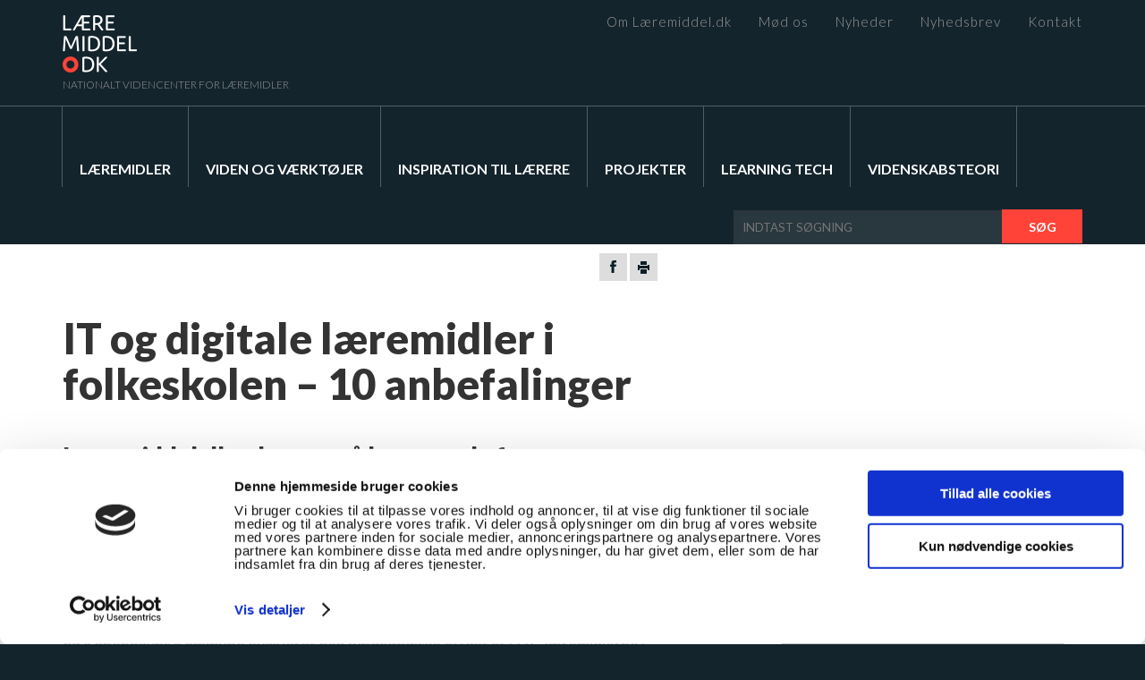

--- FILE ---
content_type: text/html; charset=UTF-8
request_url: https://laeremiddel.dk/laeremiddelevaluering/viden-om/it-og-digitale-laeremidler-folkeskolen-10-anbefalinger/
body_size: 17318
content:
<!DOCTYPE html>
<!--[if lt IE 7]> <html class="no-js lt-ie9 lt-ie8 lt-ie7" lang="da"> <![endif]-->
<!--[if IE 7]>    <html class="no-js lt-ie9 lt-ie8" lang="da"> <![endif]-->
<!--[if IE 8]>    <html class="no-js lt-ie9" lang="da"> <![endif]-->
<!--[if gt IE 8]><!--> <html lang="da"> <!--<![endif]-->
<head>
	<meta http-equiv="X-UA-Compatible" content="IE=edge"/>
	<meta charset="utf-8"/>
	<meta name="viewport" content="width=device-width,initial-scale=1"/>
	<title>IT og digitale læremidler i folkeskolen - 10 anbefalinger - Læremiddel.dk</title>
		<meta name='robots' content='index, follow, max-image-preview:large, max-snippet:-1, max-video-preview:-1' />

<!-- Google Tag Manager for WordPress by gtm4wp.com -->
<script data-cfasync="false" data-pagespeed-no-defer>
	var gtm4wp_datalayer_name = "dataLayer";
	var dataLayer = dataLayer || [];
</script>
<!-- End Google Tag Manager for WordPress by gtm4wp.com -->
	<!-- This site is optimized with the Yoast SEO plugin v26.8 - https://yoast.com/product/yoast-seo-wordpress/ -->
	<link rel="canonical" href="https://laeremiddel.dk/laeremiddelevaluering/viden-om/it-og-digitale-laeremidler-folkeskolen-10-anbefalinger/" />
	<meta property="og:locale" content="da_DK" />
	<meta property="og:type" content="article" />
	<meta property="og:title" content="IT og digitale læremidler i folkeskolen - 10 anbefalinger - Læremiddel.dk" />
	<meta property="og:description" content="Læremiddel.dk udpeger på baggrund af videncentrets undersøgelser de seneste år de væsentligste barrierer og innovationspotentialer for integration af IT i folkeskolen. I 2009 blev regeringsprogrammet &#8220;IT i folkeskolen&#8221; grundigt evalueret. Læremiddel.dk deltog i ekspert­panelet i EVAs to evalueringer af IT i folkeskolen og skolens brug af forskellige undervisningsmidler. Som supplement til EVAs undersøgelser har Læremiddel.dk med økonomisk [&hellip;]" />
	<meta property="og:url" content="https://laeremiddel.dk/laeremiddelevaluering/viden-om/it-og-digitale-laeremidler-folkeskolen-10-anbefalinger/" />
	<meta property="og:site_name" content="Læremiddel.dk" />
	<meta name="twitter:label1" content="Estimeret læsetid" />
	<meta name="twitter:data1" content="11 minutter" />
	<script type="application/ld+json" class="yoast-schema-graph">{"@context":"https://schema.org","@graph":[{"@type":"WebPage","@id":"https://laeremiddel.dk/laeremiddelevaluering/viden-om/it-og-digitale-laeremidler-folkeskolen-10-anbefalinger/","url":"https://laeremiddel.dk/laeremiddelevaluering/viden-om/it-og-digitale-laeremidler-folkeskolen-10-anbefalinger/","name":"IT og digitale læremidler i folkeskolen - 10 anbefalinger - Læremiddel.dk","isPartOf":{"@id":"https://laeremiddel.dk/#website"},"datePublished":"2012-08-28T09:54:14+00:00","breadcrumb":{"@id":"https://laeremiddel.dk/laeremiddelevaluering/viden-om/it-og-digitale-laeremidler-folkeskolen-10-anbefalinger/#breadcrumb"},"inLanguage":"da-DK","potentialAction":[{"@type":"ReadAction","target":["https://laeremiddel.dk/laeremiddelevaluering/viden-om/it-og-digitale-laeremidler-folkeskolen-10-anbefalinger/"]}]},{"@type":"BreadcrumbList","@id":"https://laeremiddel.dk/laeremiddelevaluering/viden-om/it-og-digitale-laeremidler-folkeskolen-10-anbefalinger/#breadcrumb","itemListElement":[{"@type":"ListItem","position":1,"name":"Viden om læremidler","item":"https://laeremiddel.dk/laeremiddelevaluering/"},{"@type":"ListItem","position":2,"name":"Viden om","item":"https://laeremiddel.dk/laeremiddelevaluering/viden-om/"},{"@type":"ListItem","position":3,"name":"IT og digitale læremidler i folkeskolen &#8211; 10 anbefalinger"}]},{"@type":"WebSite","@id":"https://laeremiddel.dk/#website","url":"https://laeremiddel.dk/","name":"Læremiddel.dk","description":"","potentialAction":[{"@type":"SearchAction","target":{"@type":"EntryPoint","urlTemplate":"https://laeremiddel.dk/?s={search_term_string}"},"query-input":{"@type":"PropertyValueSpecification","valueRequired":true,"valueName":"search_term_string"}}],"inLanguage":"da-DK"}]}</script>
	<!-- / Yoast SEO plugin. -->


<link rel='dns-prefetch' href='//ajax.googleapis.com' />
<link rel='dns-prefetch' href='//www.googletagmanager.com' />
<link rel='dns-prefetch' href='//fonts.googleapis.com' />
<link rel="alternate" title="oEmbed (JSON)" type="application/json+oembed" href="https://laeremiddel.dk/wp-json/oembed/1.0/embed?url=https%3A%2F%2Flaeremiddel.dk%2Flaeremiddelevaluering%2Fviden-om%2Fit-og-digitale-laeremidler-folkeskolen-10-anbefalinger%2F" />
<link rel="alternate" title="oEmbed (XML)" type="text/xml+oembed" href="https://laeremiddel.dk/wp-json/oembed/1.0/embed?url=https%3A%2F%2Flaeremiddel.dk%2Flaeremiddelevaluering%2Fviden-om%2Fit-og-digitale-laeremidler-folkeskolen-10-anbefalinger%2F&#038;format=xml" />
<style id='wp-img-auto-sizes-contain-inline-css' type='text/css'>
img:is([sizes=auto i],[sizes^="auto," i]){contain-intrinsic-size:3000px 1500px}
/*# sourceURL=wp-img-auto-sizes-contain-inline-css */
</style>
<style id='wp-block-library-inline-css' type='text/css'>
:root{--wp-block-synced-color:#7a00df;--wp-block-synced-color--rgb:122,0,223;--wp-bound-block-color:var(--wp-block-synced-color);--wp-editor-canvas-background:#ddd;--wp-admin-theme-color:#007cba;--wp-admin-theme-color--rgb:0,124,186;--wp-admin-theme-color-darker-10:#006ba1;--wp-admin-theme-color-darker-10--rgb:0,107,160.5;--wp-admin-theme-color-darker-20:#005a87;--wp-admin-theme-color-darker-20--rgb:0,90,135;--wp-admin-border-width-focus:2px}@media (min-resolution:192dpi){:root{--wp-admin-border-width-focus:1.5px}}.wp-element-button{cursor:pointer}:root .has-very-light-gray-background-color{background-color:#eee}:root .has-very-dark-gray-background-color{background-color:#313131}:root .has-very-light-gray-color{color:#eee}:root .has-very-dark-gray-color{color:#313131}:root .has-vivid-green-cyan-to-vivid-cyan-blue-gradient-background{background:linear-gradient(135deg,#00d084,#0693e3)}:root .has-purple-crush-gradient-background{background:linear-gradient(135deg,#34e2e4,#4721fb 50%,#ab1dfe)}:root .has-hazy-dawn-gradient-background{background:linear-gradient(135deg,#faaca8,#dad0ec)}:root .has-subdued-olive-gradient-background{background:linear-gradient(135deg,#fafae1,#67a671)}:root .has-atomic-cream-gradient-background{background:linear-gradient(135deg,#fdd79a,#004a59)}:root .has-nightshade-gradient-background{background:linear-gradient(135deg,#330968,#31cdcf)}:root .has-midnight-gradient-background{background:linear-gradient(135deg,#020381,#2874fc)}:root{--wp--preset--font-size--normal:16px;--wp--preset--font-size--huge:42px}.has-regular-font-size{font-size:1em}.has-larger-font-size{font-size:2.625em}.has-normal-font-size{font-size:var(--wp--preset--font-size--normal)}.has-huge-font-size{font-size:var(--wp--preset--font-size--huge)}.has-text-align-center{text-align:center}.has-text-align-left{text-align:left}.has-text-align-right{text-align:right}.has-fit-text{white-space:nowrap!important}#end-resizable-editor-section{display:none}.aligncenter{clear:both}.items-justified-left{justify-content:flex-start}.items-justified-center{justify-content:center}.items-justified-right{justify-content:flex-end}.items-justified-space-between{justify-content:space-between}.screen-reader-text{border:0;clip-path:inset(50%);height:1px;margin:-1px;overflow:hidden;padding:0;position:absolute;width:1px;word-wrap:normal!important}.screen-reader-text:focus{background-color:#ddd;clip-path:none;color:#444;display:block;font-size:1em;height:auto;left:5px;line-height:normal;padding:15px 23px 14px;text-decoration:none;top:5px;width:auto;z-index:100000}html :where(.has-border-color){border-style:solid}html :where([style*=border-top-color]){border-top-style:solid}html :where([style*=border-right-color]){border-right-style:solid}html :where([style*=border-bottom-color]){border-bottom-style:solid}html :where([style*=border-left-color]){border-left-style:solid}html :where([style*=border-width]){border-style:solid}html :where([style*=border-top-width]){border-top-style:solid}html :where([style*=border-right-width]){border-right-style:solid}html :where([style*=border-bottom-width]){border-bottom-style:solid}html :where([style*=border-left-width]){border-left-style:solid}html :where(img[class*=wp-image-]){height:auto;max-width:100%}:where(figure){margin:0 0 1em}html :where(.is-position-sticky){--wp-admin--admin-bar--position-offset:var(--wp-admin--admin-bar--height,0px)}@media screen and (max-width:600px){html :where(.is-position-sticky){--wp-admin--admin-bar--position-offset:0px}}

/*# sourceURL=wp-block-library-inline-css */
</style><style id='global-styles-inline-css' type='text/css'>
:root{--wp--preset--aspect-ratio--square: 1;--wp--preset--aspect-ratio--4-3: 4/3;--wp--preset--aspect-ratio--3-4: 3/4;--wp--preset--aspect-ratio--3-2: 3/2;--wp--preset--aspect-ratio--2-3: 2/3;--wp--preset--aspect-ratio--16-9: 16/9;--wp--preset--aspect-ratio--9-16: 9/16;--wp--preset--color--black: #000000;--wp--preset--color--cyan-bluish-gray: #abb8c3;--wp--preset--color--white: #ffffff;--wp--preset--color--pale-pink: #f78da7;--wp--preset--color--vivid-red: #cf2e2e;--wp--preset--color--luminous-vivid-orange: #ff6900;--wp--preset--color--luminous-vivid-amber: #fcb900;--wp--preset--color--light-green-cyan: #7bdcb5;--wp--preset--color--vivid-green-cyan: #00d084;--wp--preset--color--pale-cyan-blue: #8ed1fc;--wp--preset--color--vivid-cyan-blue: #0693e3;--wp--preset--color--vivid-purple: #9b51e0;--wp--preset--gradient--vivid-cyan-blue-to-vivid-purple: linear-gradient(135deg,rgb(6,147,227) 0%,rgb(155,81,224) 100%);--wp--preset--gradient--light-green-cyan-to-vivid-green-cyan: linear-gradient(135deg,rgb(122,220,180) 0%,rgb(0,208,130) 100%);--wp--preset--gradient--luminous-vivid-amber-to-luminous-vivid-orange: linear-gradient(135deg,rgb(252,185,0) 0%,rgb(255,105,0) 100%);--wp--preset--gradient--luminous-vivid-orange-to-vivid-red: linear-gradient(135deg,rgb(255,105,0) 0%,rgb(207,46,46) 100%);--wp--preset--gradient--very-light-gray-to-cyan-bluish-gray: linear-gradient(135deg,rgb(238,238,238) 0%,rgb(169,184,195) 100%);--wp--preset--gradient--cool-to-warm-spectrum: linear-gradient(135deg,rgb(74,234,220) 0%,rgb(151,120,209) 20%,rgb(207,42,186) 40%,rgb(238,44,130) 60%,rgb(251,105,98) 80%,rgb(254,248,76) 100%);--wp--preset--gradient--blush-light-purple: linear-gradient(135deg,rgb(255,206,236) 0%,rgb(152,150,240) 100%);--wp--preset--gradient--blush-bordeaux: linear-gradient(135deg,rgb(254,205,165) 0%,rgb(254,45,45) 50%,rgb(107,0,62) 100%);--wp--preset--gradient--luminous-dusk: linear-gradient(135deg,rgb(255,203,112) 0%,rgb(199,81,192) 50%,rgb(65,88,208) 100%);--wp--preset--gradient--pale-ocean: linear-gradient(135deg,rgb(255,245,203) 0%,rgb(182,227,212) 50%,rgb(51,167,181) 100%);--wp--preset--gradient--electric-grass: linear-gradient(135deg,rgb(202,248,128) 0%,rgb(113,206,126) 100%);--wp--preset--gradient--midnight: linear-gradient(135deg,rgb(2,3,129) 0%,rgb(40,116,252) 100%);--wp--preset--font-size--small: 13px;--wp--preset--font-size--medium: 20px;--wp--preset--font-size--large: 36px;--wp--preset--font-size--x-large: 42px;--wp--preset--spacing--20: 0.44rem;--wp--preset--spacing--30: 0.67rem;--wp--preset--spacing--40: 1rem;--wp--preset--spacing--50: 1.5rem;--wp--preset--spacing--60: 2.25rem;--wp--preset--spacing--70: 3.38rem;--wp--preset--spacing--80: 5.06rem;--wp--preset--shadow--natural: 6px 6px 9px rgba(0, 0, 0, 0.2);--wp--preset--shadow--deep: 12px 12px 50px rgba(0, 0, 0, 0.4);--wp--preset--shadow--sharp: 6px 6px 0px rgba(0, 0, 0, 0.2);--wp--preset--shadow--outlined: 6px 6px 0px -3px rgb(255, 255, 255), 6px 6px rgb(0, 0, 0);--wp--preset--shadow--crisp: 6px 6px 0px rgb(0, 0, 0);}:where(.is-layout-flex){gap: 0.5em;}:where(.is-layout-grid){gap: 0.5em;}body .is-layout-flex{display: flex;}.is-layout-flex{flex-wrap: wrap;align-items: center;}.is-layout-flex > :is(*, div){margin: 0;}body .is-layout-grid{display: grid;}.is-layout-grid > :is(*, div){margin: 0;}:where(.wp-block-columns.is-layout-flex){gap: 2em;}:where(.wp-block-columns.is-layout-grid){gap: 2em;}:where(.wp-block-post-template.is-layout-flex){gap: 1.25em;}:where(.wp-block-post-template.is-layout-grid){gap: 1.25em;}.has-black-color{color: var(--wp--preset--color--black) !important;}.has-cyan-bluish-gray-color{color: var(--wp--preset--color--cyan-bluish-gray) !important;}.has-white-color{color: var(--wp--preset--color--white) !important;}.has-pale-pink-color{color: var(--wp--preset--color--pale-pink) !important;}.has-vivid-red-color{color: var(--wp--preset--color--vivid-red) !important;}.has-luminous-vivid-orange-color{color: var(--wp--preset--color--luminous-vivid-orange) !important;}.has-luminous-vivid-amber-color{color: var(--wp--preset--color--luminous-vivid-amber) !important;}.has-light-green-cyan-color{color: var(--wp--preset--color--light-green-cyan) !important;}.has-vivid-green-cyan-color{color: var(--wp--preset--color--vivid-green-cyan) !important;}.has-pale-cyan-blue-color{color: var(--wp--preset--color--pale-cyan-blue) !important;}.has-vivid-cyan-blue-color{color: var(--wp--preset--color--vivid-cyan-blue) !important;}.has-vivid-purple-color{color: var(--wp--preset--color--vivid-purple) !important;}.has-black-background-color{background-color: var(--wp--preset--color--black) !important;}.has-cyan-bluish-gray-background-color{background-color: var(--wp--preset--color--cyan-bluish-gray) !important;}.has-white-background-color{background-color: var(--wp--preset--color--white) !important;}.has-pale-pink-background-color{background-color: var(--wp--preset--color--pale-pink) !important;}.has-vivid-red-background-color{background-color: var(--wp--preset--color--vivid-red) !important;}.has-luminous-vivid-orange-background-color{background-color: var(--wp--preset--color--luminous-vivid-orange) !important;}.has-luminous-vivid-amber-background-color{background-color: var(--wp--preset--color--luminous-vivid-amber) !important;}.has-light-green-cyan-background-color{background-color: var(--wp--preset--color--light-green-cyan) !important;}.has-vivid-green-cyan-background-color{background-color: var(--wp--preset--color--vivid-green-cyan) !important;}.has-pale-cyan-blue-background-color{background-color: var(--wp--preset--color--pale-cyan-blue) !important;}.has-vivid-cyan-blue-background-color{background-color: var(--wp--preset--color--vivid-cyan-blue) !important;}.has-vivid-purple-background-color{background-color: var(--wp--preset--color--vivid-purple) !important;}.has-black-border-color{border-color: var(--wp--preset--color--black) !important;}.has-cyan-bluish-gray-border-color{border-color: var(--wp--preset--color--cyan-bluish-gray) !important;}.has-white-border-color{border-color: var(--wp--preset--color--white) !important;}.has-pale-pink-border-color{border-color: var(--wp--preset--color--pale-pink) !important;}.has-vivid-red-border-color{border-color: var(--wp--preset--color--vivid-red) !important;}.has-luminous-vivid-orange-border-color{border-color: var(--wp--preset--color--luminous-vivid-orange) !important;}.has-luminous-vivid-amber-border-color{border-color: var(--wp--preset--color--luminous-vivid-amber) !important;}.has-light-green-cyan-border-color{border-color: var(--wp--preset--color--light-green-cyan) !important;}.has-vivid-green-cyan-border-color{border-color: var(--wp--preset--color--vivid-green-cyan) !important;}.has-pale-cyan-blue-border-color{border-color: var(--wp--preset--color--pale-cyan-blue) !important;}.has-vivid-cyan-blue-border-color{border-color: var(--wp--preset--color--vivid-cyan-blue) !important;}.has-vivid-purple-border-color{border-color: var(--wp--preset--color--vivid-purple) !important;}.has-vivid-cyan-blue-to-vivid-purple-gradient-background{background: var(--wp--preset--gradient--vivid-cyan-blue-to-vivid-purple) !important;}.has-light-green-cyan-to-vivid-green-cyan-gradient-background{background: var(--wp--preset--gradient--light-green-cyan-to-vivid-green-cyan) !important;}.has-luminous-vivid-amber-to-luminous-vivid-orange-gradient-background{background: var(--wp--preset--gradient--luminous-vivid-amber-to-luminous-vivid-orange) !important;}.has-luminous-vivid-orange-to-vivid-red-gradient-background{background: var(--wp--preset--gradient--luminous-vivid-orange-to-vivid-red) !important;}.has-very-light-gray-to-cyan-bluish-gray-gradient-background{background: var(--wp--preset--gradient--very-light-gray-to-cyan-bluish-gray) !important;}.has-cool-to-warm-spectrum-gradient-background{background: var(--wp--preset--gradient--cool-to-warm-spectrum) !important;}.has-blush-light-purple-gradient-background{background: var(--wp--preset--gradient--blush-light-purple) !important;}.has-blush-bordeaux-gradient-background{background: var(--wp--preset--gradient--blush-bordeaux) !important;}.has-luminous-dusk-gradient-background{background: var(--wp--preset--gradient--luminous-dusk) !important;}.has-pale-ocean-gradient-background{background: var(--wp--preset--gradient--pale-ocean) !important;}.has-electric-grass-gradient-background{background: var(--wp--preset--gradient--electric-grass) !important;}.has-midnight-gradient-background{background: var(--wp--preset--gradient--midnight) !important;}.has-small-font-size{font-size: var(--wp--preset--font-size--small) !important;}.has-medium-font-size{font-size: var(--wp--preset--font-size--medium) !important;}.has-large-font-size{font-size: var(--wp--preset--font-size--large) !important;}.has-x-large-font-size{font-size: var(--wp--preset--font-size--x-large) !important;}
/*# sourceURL=global-styles-inline-css */
</style>

<style id='classic-theme-styles-inline-css' type='text/css'>
/*! This file is auto-generated */
.wp-block-button__link{color:#fff;background-color:#32373c;border-radius:9999px;box-shadow:none;text-decoration:none;padding:calc(.667em + 2px) calc(1.333em + 2px);font-size:1.125em}.wp-block-file__button{background:#32373c;color:#fff;text-decoration:none}
/*# sourceURL=/wp-includes/css/classic-themes.min.css */
</style>
<link rel='stylesheet' id='fonts-css' href='//fonts.googleapis.com/css?family=Lato%3A300%2C300i%2C400%2C400i%2C700%2C900&#038;ver=6.9' type='text/css' media='all' />
<link rel='stylesheet' id='style-css' href='https://laeremiddel.dk/wp-content/themes/laeremiddel/style.css?v=02122024&#038;ver=6.9' type='text/css' media='all' />

<!-- Google tag (gtag.js) snippet added by Site Kit -->
<!-- Google Analytics-snippet tilføjet af Site Kit -->
<script type="text/javascript" src="https://www.googletagmanager.com/gtag/js?id=G-CH36CHZ7R0" id="google_gtagjs-js" async></script>
<script type="text/javascript" id="google_gtagjs-js-after">
/* <![CDATA[ */
window.dataLayer = window.dataLayer || [];function gtag(){dataLayer.push(arguments);}
gtag("set","linker",{"domains":["laeremiddel.dk"]});
gtag("js", new Date());
gtag("set", "developer_id.dZTNiMT", true);
gtag("config", "G-CH36CHZ7R0");
//# sourceURL=google_gtagjs-js-after
/* ]]> */
</script>
<link rel="https://api.w.org/" href="https://laeremiddel.dk/wp-json/" /><link rel="alternate" title="JSON" type="application/json" href="https://laeremiddel.dk/wp-json/wp/v2/pages/2000" /><link rel='shortlink' href='https://laeremiddel.dk/?p=2000' />
<meta name="generator" content="Site Kit by Google 1.171.0" />
<!-- Google Tag Manager for WordPress by gtm4wp.com -->
<!-- GTM Container placement set to footer -->
<script data-cfasync="false" data-pagespeed-no-defer type="text/javascript">
	var dataLayer_content = {"pagePostType":"page","pagePostType2":"single-page","pagePostAuthor":"Tina Danielsen"};
	dataLayer.push( dataLayer_content );
</script>
<script data-cfasync="false" data-pagespeed-no-defer type="text/javascript">
(function(w,d,s,l,i){w[l]=w[l]||[];w[l].push({'gtm.start':
new Date().getTime(),event:'gtm.js'});var f=d.getElementsByTagName(s)[0],
j=d.createElement(s),dl=l!='dataLayer'?'&l='+l:'';j.async=true;j.src=
'//www.googletagmanager.com/gtm.js?id='+i+dl;f.parentNode.insertBefore(j,f);
})(window,document,'script','dataLayer','GTM-PVNHBML');
</script>
<!-- End Google Tag Manager for WordPress by gtm4wp.com -->	<script>var ajaxurl = 'https://laeremiddel.dk/wp-admin/admin-ajax.php';</script>
	<script>if('ontouchstart' in document.documentElement) document.documentElement.className += ' has-touch';</script>
	<script id="Cookiebot" src="https://consent.cookiebot.com/uc.js" data-cbid="970d2323-aee7-4e6c-a75d-dcb1ad5d705f" type="text/javascript" async></script>
	<script type="text/plain" data-cookieconsent="statistics">(function(i,s,o,g,r,a,m){i['GoogleAnalyticsObject']=r;i[r]=i[r]||function(){ (i[r].q=i[r].q||[]).push(arguments)},i[r].l=1*new Date();a=s.createElement(o), m=s.getElementsByTagName(o)[0];a.async=1;a.src=g;m.parentNode.insertBefore(a,m) })(window,document,'script','https://www.google-analytics.com/analytics.js','ga'); ga('create', 'UA-85166463-1', 'auto'); ga('send', 'pageview');</script>
	<!-- Facebook Pixel Code -->
	<script data-cookieconsent="statistics">
	!function(f,b,e,v,n,t,s)
	{if(f.fbq)return;n=f.fbq=function(){n.callMethod?
	n.callMethod.apply(n,arguments):n.queue.push(arguments)};
	if(!f._fbq)f._fbq=n;n.push=n;n.loaded=!0;n.version='2.0';
	n.queue=[];t=b.createElement(e);t.async=!0;
	t.src=v;s=b.getElementsByTagName(e)[0];
	s.parentNode.insertBefore(t,s)}(window,document,'script',
	'https://connect.facebook.net/en_US/fbevents.js');
	 fbq('init', '180842053356000'); 
	fbq('track', 'PageView');
	</script>
	<noscript>
	<img height="1" width="1" src="https://www.facebook.com/tr?id=180842053356000&ev=PageView&noscript=1"/>
	</noscript>
	<!-- End Facebook Pixel Code -->
</head>
<body class="wp-singular page-template-default page page-id-2000 page-child parent-pageid-2593 wp-theme-laeremiddel" itemscope="itemscope" itemtype="http://schema.org/WebPage">
<div id="header" itemscope="itemscope" itemtype="http://schema.org/WPHeader" class="subpage">
	<div class="container">
		<div class="header-logo">
			<a href="/"><img src="https://laeremiddel.dk/wp-content/themes/laeremiddel/assets/img/header-logo.png" width="83" height="64"/></a>
			<span>Nationalt videncenter for læremidler</span>
		</div>
		<div class="header-top-nav" itemscope="itemscope" itemtype="http://schema.org/SiteNavigationElement" role="navigation">
			<ul id="menu-sekundaer" class="menu clear-after"><li id="menu-item-5944" class="menu-item menu-item-type-post_type menu-item-object-page menu-item-5944"><a href="https://laeremiddel.dk/om-laeremiddel-dk/">Om Læremiddel.dk</a></li>
<li id="menu-item-7340" class="menu-item menu-item-type-post_type menu-item-object-page menu-item-7340"><a href="https://laeremiddel.dk/om-os/">Mød os</a></li>
<li id="menu-item-31" class="menu-item menu-item-type-taxonomy menu-item-object-category menu-item-31"><a href="https://laeremiddel.dk/nyheder/">Nyheder</a></li>
<li id="menu-item-5945" class="menu-item menu-item-type-post_type menu-item-object-page menu-item-5945"><a href="https://laeremiddel.dk/tilmeld-nyhedsbrev/">Nyhedsbrev</a></li>
<li id="menu-item-33" class="menu-item menu-item-type-post_type menu-item-object-page menu-item-33"><a href="https://laeremiddel.dk/kontakt/">Kontakt</a></li>
</ul>		</div>
		<div id="burger"></div>
		<div class="clear"></div>
	</div>
	<div class="mob-only" id="burgernav">
		<ul id="menu-mobil" class="menu clear-after"><li id="menu-item-6129" class="menu-item menu-item-type-post_type menu-item-object-page menu-item-home menu-item-6129"><a href="https://laeremiddel.dk/">Forside</a></li>
<li id="menu-item-6130" class="menu-item menu-item-type-post_type menu-item-object-page menu-item-has-children menu-item-6130"><a href="https://laeremiddel.dk/viden-og-vaerktoejer/">Viden og værktøjer</a>
<ul class="sub-menu">
	<li id="menu-item-11383" class="menu-item menu-item-type-post_type menu-item-object-page menu-item-11383"><a href="https://laeremiddel.dk/viden-og-vaerktoejer/videnskabsteori/">Videnskabsteori</a></li>
	<li id="menu-item-11384" class="menu-item menu-item-type-post_type menu-item-object-page menu-item-11384"><a href="https://laeremiddel.dk/viden-og-vaerktoejer/til-praktikere/">Inspiration til lærere</a></li>
</ul>
</li>
<li id="menu-item-6131" class="menu-item menu-item-type-post_type menu-item-object-page menu-item-6131"><a href="https://laeremiddel.dk/projekter/">Projekter</a></li>
<li id="menu-item-6133" class="menu-item menu-item-type-post_type menu-item-object-page menu-item-6133"><a href="https://laeremiddel.dk/om-laeremiddel-dk/">Om Læremiddel.dk</a></li>
<li id="menu-item-6132" class="menu-item menu-item-type-post_type menu-item-object-page menu-item-6132"><a href="https://laeremiddel.dk/om-os/">Mød os</a></li>
<li id="menu-item-6134" class="menu-item menu-item-type-taxonomy menu-item-object-category menu-item-6134"><a href="https://laeremiddel.dk/nyheder/">Nyheder</a></li>
<li id="menu-item-6135" class="menu-item menu-item-type-taxonomy menu-item-object-category menu-item-6135"><a href="https://laeremiddel.dk/det-sker/">Arrangementer</a></li>
<li id="menu-item-9371" class="menu-item menu-item-type-post_type menu-item-object-page menu-item-9371"><a href="https://laeremiddel.dk/tilmeld-nyhedsbrev/">Nyhedsbrev</a></li>
</ul>	</div>
	<div class="header-image" style="background-image:url();"></div>
		<div class="container">
		<div class="header-main-nav" itemscope="itemscope" itemtype="http://schema.org/SiteNavigationElement" role="navigation">
			<ul id="menu-primaer" class="menu clear-after"><li id="menu-item-12136" class="menu-item menu-item-type-post_type menu-item-object-page menu-item-has-children menu-item-12136"><a href="https://laeremiddel.dk/laeremidler/">Læremidler</a>
<ul class="sub-menu">
	<li id="menu-item-13959" class="menu-item menu-item-type-post_type menu-item-object-page menu-item-13959"><a href="https://laeremiddel.dk/laeremidler/introduktion-til-laeremidler/hvad-er-et-laeremiddel/">Hvad er et læremiddel?</a></li>
	<li id="menu-item-16682" class="menu-item menu-item-type-post_type menu-item-object-page menu-item-16682"><a href="https://laeremiddel.dk/viden-og-vaerktoejer/lyden-af-laeremidler-en-podcastserie-om-skolen-om-didaktik-og-om-laeremidler/">Lyden af læremidler – en podcastserie</a></li>
	<li id="menu-item-13961" class="menu-item menu-item-type-post_type menu-item-object-page menu-item-13961"><a href="https://laeremiddel.dk/laeremidler/laeremiddeltyper/">Læremiddeltyper</a></li>
	<li id="menu-item-15100" class="menu-item menu-item-type-post_type menu-item-object-page menu-item-15100"><a href="https://laeremiddel.dk/laeremidler/laeremidler-skabt-af-laererstuderende/">Læremidler skabt af lærerstuderende</a></li>
	<li id="menu-item-13960" class="menu-item menu-item-type-post_type menu-item-object-page menu-item-13960"><a href="https://laeremiddel.dk/laeremidler/viden-om-laeremidler-2/">Viden om læremidler</a></li>
</ul>
</li>
<li id="menu-item-6012" class="menu-item menu-item-type-post_type menu-item-object-page menu-item-has-children menu-item-6012"><a href="https://laeremiddel.dk/viden-og-vaerktoejer/">Viden og værktøjer</a>
<ul class="sub-menu">
	<li id="menu-item-6014" class="menu-item menu-item-type-post_type menu-item-object-page menu-item-6014"><a href="https://laeremiddel.dk/viden-og-vaerktoejer/artikler/">Artikler</a></li>
	<li id="menu-item-6281" class="menu-item menu-item-type-post_type menu-item-object-page menu-item-6281"><a href="https://laeremiddel.dk/viden-og-vaerktoejer/boeger/">Bøger</a></li>
	<li id="menu-item-6439" class="menu-item menu-item-type-post_type menu-item-object-page menu-item-6439"><a href="https://laeremiddel.dk/viden-og-vaerktoejer/evalueringsvaerktoejer/">Evalueringsværktøjer</a></li>
	<li id="menu-item-16681" class="menu-item menu-item-type-post_type menu-item-object-page menu-item-16681"><a href="https://laeremiddel.dk/viden-og-vaerktoejer/lyden-af-laeremidler-en-podcastserie-om-skolen-om-didaktik-og-om-laeremidler/">Lyden af læremidler – en podcastserie</a></li>
	<li id="menu-item-6013" class="menu-item menu-item-type-post_type menu-item-object-page menu-item-6013"><a href="https://laeremiddel.dk/viden-og-vaerktoejer/rapporter-2/">Rapporter</a></li>
	<li id="menu-item-6015" class="menu-item menu-item-type-post_type menu-item-object-page menu-item-6015"><a href="https://laeremiddel.dk/temaer/">Temaer</a></li>
</ul>
</li>
<li id="menu-item-9310" class="menu-item menu-item-type-post_type menu-item-object-page menu-item-has-children menu-item-9310"><a href="https://laeremiddel.dk/viden-og-vaerktoejer/til-praktikere/">Inspiration til lærere</a>
<ul class="sub-menu">
	<li id="menu-item-16837" class="menu-item menu-item-type-post_type menu-item-object-page menu-item-16837"><a href="https://laeremiddel.dk/viden-og-vaerktoejer/til-praktikere/adaptive-laeremidler/">Adaptive læremidler</a></li>
	<li id="menu-item-14594" class="menu-item menu-item-type-custom menu-item-object-custom menu-item-14594"><a href="https://laeremiddel.dk/viden-og-vaerktoejer/til-praktikere/ai-og-sprogmodeller-i-klassevaerelset/">AI og sprogmodeller</a></li>
	<li id="menu-item-14603" class="menu-item menu-item-type-custom menu-item-object-custom menu-item-14603"><a href="https://laeremiddel.dk/viden-og-vaerktoejer/til-praktikere/bett-show-2019/">Bett Show 2019</a></li>
	<li id="menu-item-14595" class="menu-item menu-item-type-custom menu-item-object-custom menu-item-14595"><a href="https://laeremiddel.dk/viden-og-vaerktoejer/til-praktikere/didaktisk-dramaturgi/">Didaktisk dramaturgi</a></li>
	<li id="menu-item-14601" class="menu-item menu-item-type-custom menu-item-object-custom menu-item-14601"><a href="https://laeremiddel.dk/viden-og-vaerktoejer/til-praktikere/fagenes-laeremidler/">Fagenes læremidler</a></li>
	<li id="menu-item-14596" class="menu-item menu-item-type-custom menu-item-object-custom menu-item-14596"><a href="https://laeremiddel.dk/viden-og-vaerktoejer/til-praktikere/hvad-er-god-undervisning-2/">Hvad er god undervisning?</a></li>
	<li id="menu-item-14602" class="menu-item menu-item-type-custom menu-item-object-custom menu-item-14602"><a href="https://laeremiddel.dk/viden-og-vaerktoejer/til-praktikere/ind-i-undervisningen/">Ind i undervisningen</a></li>
	<li id="menu-item-14599" class="menu-item menu-item-type-custom menu-item-object-custom menu-item-14599"><a href="https://laeremiddel.dk/viden-og-vaerktoejer/til-praktikere/laeremidler/">Læremidler</a></li>
	<li id="menu-item-15455" class="menu-item menu-item-type-post_type menu-item-object-page menu-item-15455"><a href="https://laeremiddel.dk/viden-og-vaerktoejer/til-praktikere/laerer-i-rolle/">Lærer-i-rolle</a></li>
	<li id="menu-item-16828" class="menu-item menu-item-type-post_type menu-item-object-page menu-item-16828"><a href="https://laeremiddel.dk/viden-og-vaerktoejer/til-praktikere/laeselyst/">Læselyst</a></li>
	<li id="menu-item-14600" class="menu-item menu-item-type-custom menu-item-object-custom menu-item-14600"><a href="https://laeremiddel.dk/viden-og-vaerktoejer/til-praktikere/mad-i-skolen-2/">Mad i skolen</a></li>
	<li id="menu-item-14598" class="menu-item menu-item-type-custom menu-item-object-custom menu-item-14598"><a href="https://laeremiddel.dk/viden-og-vaerktoejer/til-praktikere/multimodalitet/">Multimodalitet</a></li>
	<li id="menu-item-14604" class="menu-item menu-item-type-custom menu-item-object-custom menu-item-14604"><a href="https://laeremiddel.dk/viden-og-vaerktoejer/til-praktikere/online-undervisning/">Online undervisning</a></li>
	<li id="menu-item-16431" class="menu-item menu-item-type-post_type menu-item-object-page menu-item-16431"><a href="https://laeremiddel.dk/viden-og-vaerktoejer/til-praktikere/projektdidaktik-i-grundskolen-forskning-og-inspiration-til-undervisere/">Projektdidaktik i grundskolen</a></li>
	<li id="menu-item-16521" class="menu-item menu-item-type-post_type menu-item-object-page menu-item-16521"><a href="https://laeremiddel.dk/temaer/teknologiforstaaelse/">Teknologiforståelse</a></li>
	<li id="menu-item-14597" class="menu-item menu-item-type-custom menu-item-object-custom menu-item-14597"><a href="https://laeremiddel.dk/viden-og-vaerktoejer/til-praktikere/undersoegende-undervisning/">Undersøgende undervisning</a></li>
</ul>
</li>
<li id="menu-item-6016" class="menu-item menu-item-type-post_type menu-item-object-page menu-item-6016"><a href="https://laeremiddel.dk/projekter/">Projekter</a></li>
<li id="menu-item-8880" class="menu-item menu-item-type-post_type menu-item-object-page menu-item-8880"><a href="https://laeremiddel.dk/tidsskriftet-learning-tech/">Learning Tech</a></li>
<li id="menu-item-11271" class="menu-item menu-item-type-post_type menu-item-object-page menu-item-has-children menu-item-11271"><a href="https://laeremiddel.dk/viden-og-vaerktoejer/videnskabsteori/">Videnskabsteori</a>
<ul class="sub-menu">
	<li id="menu-item-13648" class="menu-item menu-item-type-post_type menu-item-object-page menu-item-13648"><a href="https://laeremiddel.dk/viden-og-vaerktoejer/datakodning-analyse-og-fortolkning-af-empiriske-data/">Datakodning: Analyse og fortolkning af empiriske data</a></li>
	<li id="menu-item-16241" class="menu-item menu-item-type-post_type menu-item-object-page menu-item-16241"><a href="https://laeremiddel.dk/laeremidler/viden-om-laeremidler-2/manual-for-analytisk-kodning-af-didaktiske-laeremidler-og-brug-af-didaktiske-laeremidler-til-litteraturundervisning-i-dansk-og-engelskfaget/">Manual for analytisk kodning af didaktiske læremidler</a></li>
	<li id="menu-item-15640" class="menu-item menu-item-type-post_type menu-item-object-page menu-item-15640"><a href="https://laeremiddel.dk/viden-og-vaerktoejer/statistisk-analyse-af-kvantitative-data/">Statistisk analyse af kvantitative data</a></li>
</ul>
</li>
</ul>		</div>
		<div class="header-search">
			<form action="/" itemscope="itemscope" itemprop="potentialAction" itemtype="http://schema.org/SearchAction">
				<input itemprop="query-input" type="search" name="s" placeholder="INDTAST SØGNING"/><button type="submit">Søg</button>
			</form>
		</div>
		<div class="clear"></div>
			</div>
	</div>
<div id="print-logo"><img src="https://laeremiddel.dk/wp-content/themes/laeremiddel/assets/img/print-logo.png"/></div>
<div class="wrapper"><div class="container">
	<div class="col-span-7" id="main">
		<div class="page-utils">
						<div class="utils"><a href="#" class="fb" onclick="window.open('https://facebook.com/sharer.php?u=https%3A%2F%2Flaeremiddel.dk%2Flaeremiddelevaluering%2Fviden-om%2Fit-og-digitale-laeremidler-folkeskolen-10-anbefalinger%2F', 'intent', 'scrollbars=yes,resizable=yes,toolbar=no,location=yes,width=550,height=260');return false;"></a><a href="#" class="print" onclick="window.print();return false;"></a></div>		</div>
		<div class="content">
															<h1 class="side">IT og digitale læremidler i folkeskolen &#8211; 10 anbefalinger</h1>
																					<div class="subhead">
							</div>
			<h2>Læremiddel.dk udpeger på baggrund af videncentrets undersøgelser de seneste år de væsentligste barrierer og innovationspotentialer for integration af IT i folkeskolen.</h2>
<p>I 2009 blev regeringsprogrammet &#8220;IT i folkeskolen&#8221; grundigt evalueret. Læremiddel.dk deltog i ekspert­panelet i EVAs to evalueringer af IT i folkeskolen og skolens brug af forskellige undervisningsmidler. Som supplement til EVAs undersøgelser har Læremiddel.dk med økonomisk støtte fra Undervisnings­mini­steriet og Køben­havns Kommune evalueret den pædagogiske effekt af ITIF-læremidlerne i skolerne i Københavns Kommune.</p>
<p>Derudover har Læremiddel.dk gen­nem­ført fire større projekter om it i folkeskolen.</p>
<p>I 2009 gennemførte vi en landsdækkende spørgeskemaundersøgelse af digitale læringsressourcer i folkeskolen og i den gymnasiale ungdomsuddannelse i samarbejde med forskningscentret DREAM. I 2008-2010 fulgte vi op med aktionsforskningsprojektet &#8220;Læremiddelkultur 2.0&#8221;, hvor vi i samarbejde med tre kommuner kortlagde skolernes læremiddelkulturer med særlig fokus på de udfordringer, som en åben adgang til internettet giver skolen i dag. I 2008-2010 udviklede vi gennem det teoriudviklende projekt &#8220;Læremiddellandskabet&#8221; et fagsprog og en typologi om digitale læremidler og deres rolle for læring og undervisning, præsenterede fem læremiddelkompetencer til håndtering af bl.a. digitale læremidler og angav veje til, hvordan skolens lærere, fagteam, ledere og læringscenter kunne håndtere skolens digitale åbning og nye digitale læringsmiljøer. Senest har vi 2009-2011 gennemført projektet Brugerdreven Innovation af Digitale Læremidler (BIDL) i samarbejde med tre forlag, to kommuner og forskere fra DPU og Syddansk Universitet.</p>
<h2>Solidt empirisk materiale </h2>
<p>Med støtte fra Erhvervs- og byggestyrelsen fik vi i forbindelse med BIDL mulighed for at udbygge vores hidtidige undersøgelser med nye metoder og forretningsmodeller til en didaktisk forankret, brugerdrevet tilgang til digitale læremidler. Resultatet er et empirisk materiale, der gør det muligt at opstille 10 anbefalinger med henblik på at kvalificere brug, udvikling og implementering af it og digitale læremidler i folkeskolen.</p>
<p>Med udgangspunkt i Læremiddel.dks undersøgelser de seneste år kan anbefalingerne struktureres i fire temaer, som sætter fokus på de væsentligste barrierer for integration af IT i folkeskolen samtidig med, at temaerne også udpeger de væsentligste innovationspotentialer:</p>
<ul>
<li>Produktion af digitale læremidler (1-2)</li>
<li>Digitale læremidlers potentialer (3-4)</li>
<li>Nye undervisnings- og evalueringsformer (5-6)</li>
<li>Implementering og skoleudvikling (7-10)</li>
</ul>
<h2>1. Produktion af digitale læremidler bør ske i et samspil mellem producenter, brugere, vidensinstitutioner og politiske beslutningstagere</h2>
<p>Der findes fire kendte forretningsmodeller for produktion af digitale læremidler:</p>
<ul>
<li>a) en kommer­ciel, der er styret af udbud og efterspørgsel</li>
<li>b) produktionsstøtte, hvor forlag og e-virksomheder modtager direkte støtte til udvikling (kendt fra ITiF-projektet)</li>
<li>c) SATS-puljer, hvor kommuner og skoler mod­tager øremærket støtte til indkøb af læremidler</li>
<li>d) netværksstøtte, hvor forskel­lige aktører inden for feltet modtager støtte med henblik på et gensidigt forpligtende samarbejde om at udvikle nye generationer af digitale læremidler.</li>
</ul>
<p>Læremiddel.dk anbefaler en kombination af en rent kommerciel model (a), SATS-puljer (c) og netværksstøtte (d), fordi vores empiri peger på, at det er nød­ven­digt at udnytte markedets innovative dynamik, men samtidig stimulere et tættere samarbejde mellem producenter, brugere og vidensinstitutioner, der gør det muligt at udvikle og afprøve nye typer af digitale læremidler. Hensigten er at lukke kløften mellem teknologibegejstrede frontløbere og hverdagens pragmatikere med basis i ny viden om den faglige og pædagogiske effekt af digitale læremidler.</p>
<h2>2. Viden om gode udenlandske læremidler bør anvendes, og transformation af udenlandske læremidler til en dansk kontekst bør fremmes</h2>
<p>Danmark er et lille sprogområde, og den kommercielle innovation af digitale læremidler har bl.a. derfor vanskelige vilkår. BIDL-projektet peger på, at transformation af digitale læremidler fra andre lande er en af de måder, vi kan øge kvaliteten af og variationen i udbuddet af digitale læremidler i Danmark.</p>
<p>Denne viden skal ses i sammenhæng med den første anbefaling, da det kræver robuste netværk og udviklingsmiljøer med flere typer af brugere og en forskningsinformeret proces at omsætte det globale i lokale kulturer. Denne særlige kombination af det globale og det lokale, brugerinvolvering og forskningsinforme­ring, kan derfor samlet ses som &#8220;glokal&#8221; udvikling af digitale læremidler.</p>
<h2>3. Udvikling af digitale læremidler med dokumenteret pædagogisk merværdi bør fremmes</h2>
<p>Mere it i folkeskolen er ikke per definition ensbetydende med bedre læremidler i folkeskolen. Empirien giver ikke belæg for, at digitalisering i sig selv har en positiv pædagogisk effekt. Fx er der mange af de første generationer af digitale læremidler, der lukker eleverne ind i et afgrænset univers, som ikke giver mulighed for at udvikle informationskompetencer til at søge, vurdere, vælge, kombinere, anvende og evaluere viden, og det er ikke hensigtsmæssigt i et vidensamfund.</p>
<p>Til gengæld kan vi pege på et innovationspotentiale, fordi der er typer af digitale læremidler, der har en dokumenteret pædagogisk merværdi. Således bør digitale læremidler, der tydeligt differentierer, er multimodale, interaktive, webbaserede og åbner for elevernes videndeling og brugergenereret indhold fremmes. En sådan indsats kræver samtidig en udvikling af kvalitetsguider, som vi fx kender det fra BECTA (British Educational Communications and Technology Agency). Der er nemlig behov for et fælles sprog om digitale læremidler, hvis vi skal kvalitetssikre og kvalitetsudvikle digitale læremidler, der relaterer sig til og understøtter elevernes brug af frit tilgængelige webbaserede ressourcer.</p>
<h2>4. Forskning i pædagogiske potentialer i helt nye digitale læremidler bør understøttes</h2>
<p>Den teknologiske udvikling foregår i et tempo, der gør det påkrævet at afsætte offentlige midler til forskningsbaseret udvikling og afprøvning af prototyper på nye digitale læremidler. Det brogede bil­le­de, vi kan tegne på baggrund af vores empiri, er, at meget udvikling snarere foregår som eksperi­ment med og/eller appli­kation af teknologi end som egentlig innovation. Det betyder, at der er for mange og for spredte eksperimenter, der ikke bliver til innovation (dvs. omsat til ny pædago­gisk praksis). Derfor er der behov for at koncentrere indsatsen og maksimere videnspredningseffekten, så vi i videst muligt omfang undgår fejlinvesteringer.</p>
<p>Et eksempel på et oplagt indsatsområde er udvikling af additionelle læremidler, der kobler fysiske materialer og digitalt indhold (Augmented Reality), fordi det åbner for nye måder at kombinere det velafprøvede med det innovative.</p>
<p>Et andet væsentligt indsatsområde, der bør nævnes i den forbindelse, er forskning i og udvikling af digitale læremidler til mobile enheder, der er adækvate i forhold til den mobile enheds format.</p>
<h2>5. Udvikling og afprøvning af undervisningsformer, som kan udnytte nye teknologiers pædagogiske potentiale, bør fremmes</h2>
<p>Allerede den kvantitative undersøgelse fra 2009 viste, at der var en statistisk sammenhæng mellem valg af digitale læremidler og valg af undervisningsformer, der i særlig grad gør det muligt at udnytte den pædagogiske merværdi af digitale læremidler. Derfor bør der følges op med kvalitative forsk­nings- og udviklingsprojekter, der intervenerer i undervisningen med henblik på at kortlægge de komplekse årsagsvirkningssammenhænge mellem valg af undervisningsform og det pædago­giske potentiale i mobile medier, en åben adgang til viden på internettet og mulighederne i nye additio­nel­le læremidler som fx Augmented Reality.</p>
<h2>6. Udvikling af nye evaluerings- og eksamensformer i skolen, som kan evaluere kvaliteten af elevernes internetbaserede vidensindsamling og vidensdeling, er en påtrængende opgave</h2>
<p>Overfloden af frit tilgængelige internetbaserede ressourcer og netværk betyder, at information er alle vegne, og evnen til at skabe mening og vurdere troværdigheden af information er afgørende. De nye muligheder for adgang til viden udfordrer gængse undervisnings- og arbejdsformer i skolen, bl.a. fordi elever i stigende grad arbejder sammen og kombinerer viden fra internettet med viden fra skolens læremidler.</p>
<p>Kollaborative forfatterskaber, publiceringsmåder og videndelende fællesskaber breder sig, men skolen og uddannelsessystemet generelt har ikke udviklet nye evaluerings- og krediteringsværktøjer, som kan matche de nye måder at producere viden på.</p>
<h2>7. En opdateret og driftsikker IT-infrastruktur skal udbredes til alle danske skoler</h2>
<p>Alle danske skoleklasser skal have en it-infrastruktur, der muliggør en undervisning, som er mobil, gennemsigtig og netopkoblet. Der skal være driftsikre trådløse net i alle klasser. IT-udstyr skal være mobilt, og kombinationen af internet, intranet og IWB i klasserne kan etablere en gennemsigtighed i elevernes læreprocesser, som kan øge kvaliteten af lærernes undervisning, elevernes videndeling og forældrenes mulighed for at følge undervisningen.</p>
<p>Sideløbende med udviklingen af skolens it-infrastruktur skal skolens læremiddelkultur også udvikles med henblik på præcisering af it&#8217;s rolle i skolens visions- og handleplaner, strategier for kompetenceudvikling, trygge og driftssikre rammer for eksperimenter med nye læremidler og undervisningsformer samt hvordan it-infrastrukturen kobler og understøtter skolens daglige praksis.</p>
<h2>8. Skole(bogs)biblioteket og IT-vejlederfunktionen skal redefineres</h2>
<p>En af de brugergrupper, der har været fokus på i vores projekter, har været skolens vejledere og specialuddannede ressourcepersoner. På den baggrund kan vi udpege forskellige traditioner, der brydes.</p>
<p>På den ene side er der en tradition, der særligt knytter sig til skolebiblioteket, og som har fokus på bogen som det primære medie. På den anden side er der skolens IT-vejledere, der nogle steder er en integreret del af skolebiblioteket, men som ofte har vanskeligt ved at blive integreret, fordi de har fokus på it-baserede skærmmedier.</p>
<p>Udviklingen af nye digitale læremidler til skolens fag &#8211; både de gratis og de forlagsproducerede &#8211; er en stor udfordring for både skolebiblioteket og IT-vejlederfunktionen både i forhold til at udvikle et fagsprog om digitale læremidler og i forhold til at udvikle nye formidlingsformer til støtte, vejledning og skabelse af videndelingsfora omkring brugen af digitale læremidler. I stedet for at vurdere læremidler med udgangspunkt i medier (bog/it), bør der i stedet udvikles helt nye fysiske miljøer som ramme om skolens læremidler og udvikles nye vejledningsfunktioner, som vurderer læremidler med udgangspunkt i fag, og som efterfølgende kan vejlede andre fagkollegaer i valg og brug af læremidler. Vejlederfunktioner bør med andre ord tænkes som en strukturel kobling, der gør det muligt dels at fagliggøre brugen af nyere medier og teknologi i skolen, dels at medie­orientere (herunder ikke mindst digitalisere) fagene indefra.</p>
<h2>9. Skolens fagdidaktiske kompetencer skal styrkes med udgangspunkt i skolens fagteam</h2>
<p>Den integration af it i fagene, der bl.a. er skrevet ind som en ny dimension i Fælles Mål, forudsætter et opdateret fagsyn og en dertil hørende fagdidaktisk kompetence. Vi har iagttaget en strukturel problematik, der vedrører en kulturel modstand mod at tage hverdagsteknologi ind i fagene. Samtidig kan vi iagttage en parallel udvikling, hvor det ikke blot handler om at integrere hverdagsteknologi, men også og først og fremmest at opdatere skolens fag, fordi de nyere teknologier allerede er ved at transformere fagene indefra.</p>
<p>Teknologi kommer altså ikke blot udefra til fagene, men er allerede en del af fagene, hvis man ellers er på omdrejningshøjde med sit fag. Centrum for skolens udviklingsarbejde bør derfor være den fagdidaktiske udvikling, herunder udvikling af lærerens læremiddelkompetencer og læremiddelfaglighed, dvs. lærerens didaktiske kompetence til indsigtsfuldt at analysere, vurdere, bruge og evaluere læremidler samt se læremidlers potentiale for faglig, didaktisk og organisatorisk udvikling.</p>
<p>Samtidig skal den fagdidaktiske kompetence, som en række faglærere allerede i dag besidder &#8211; i forhold til integration af it i fagene &#8211; strukturelt komme hele skolen til gode. En vigtig ledelsesopgave er derfor videnledelse i forhold til at forankre en fagdidaktisk kompetence hos alle skolens lærere.</p>
<h2>10. Skolens kultur skal på omdrejningshøjde med mulighederne i videnssamfundet</h2>
<p>Udvikling og dokumentation af erfaringer med demonstrationsskoler i betydningen profilskoler bør styrkes. Der bør igangsættes udviklingsprojekter med skoler, som f.eks. profilerer sig på mobil læring, Augmented Reality, åbne og gratis ressourcer som f.eks. open Office eller en konsekvent brug af digitale læremidler som f.eks. iBøger mv.</p>
<p>Det er her vigtigt, at profilskolernes erfaringer dokumenteres og formidles til andre danske skoler, og relevante videninstitutioner bør derfor inddrages i dette arbejde. Der findes to modeller for dette:</p>
<ul>
<li>evaluerings- og følgeforskning</li>
<li>en bruger- og forskningsbaseret udviklingsmodel, hvor elever, lærere, skolens ledelse, læremiddelproducenter og tilknyttede forskningsinstitutioner medvirker i en co-designproces, hvor deltagerne i fællesskab udvikler, afprøver, evaluerer, reviderer og formidler viden om omlægningen af en hel skoles undervisningskultur.</li>
</ul>
<p>Læremiddel.dk anbefaler den sidste model, idet en egentlig integration af IT i folkeskolen kun kan realiseres, hvis skolens daglige brugere inddrages i processen.</p>
		</div>
			</div>
	<div class="col-span-4 push-right" id="sidebar">
			</div>
	<div class="clear"></div>
</div>
</div>
<div id="footer" itemscope="itemscope" itemtype="http://schema.org/WPFooter">
	<div class="container">
				<div class="col-span-5 mob-hide" itemscope="itemscope" itemtype="http://schema.org/SiteNavigationElement" role="navigation">
			<h4>Viden og værktøjer</h4>
			<ul id="menu-viden-og-vaerktoejer" class="menu"><li id="menu-item-6024" class="menu-item menu-item-type-post_type menu-item-object-page menu-item-6024"><a href="https://laeremiddel.dk/viden-og-vaerktoejer/artikler/">Artikler</a></li>
<li id="menu-item-6280" class="menu-item menu-item-type-post_type menu-item-object-page menu-item-6280"><a href="https://laeremiddel.dk/viden-og-vaerktoejer/boeger/">Bøger</a></li>
<li id="menu-item-6023" class="menu-item menu-item-type-post_type menu-item-object-page menu-item-6023"><a href="https://laeremiddel.dk/viden-og-vaerktoejer/rapporter-2/">Rapporter</a></li>
<li id="menu-item-14682" class="menu-item menu-item-type-post_type menu-item-object-page menu-item-14682"><a href="https://laeremiddel.dk/laeremidler/introduktion-til-laeremidler/hvad-er-et-laeremiddel/">Hvad er et læremiddel?</a></li>
<li id="menu-item-7640" class="menu-item menu-item-type-post_type menu-item-object-page menu-item-7640"><a href="https://laeremiddel.dk/viden-og-vaerktoejer/evalueringsvaerktoejer/">Evalueringsværktøjer</a></li>
<li id="menu-item-11385" class="menu-item menu-item-type-post_type menu-item-object-page menu-item-11385"><a href="https://laeremiddel.dk/viden-og-vaerktoejer/videnskabsteori/">Videnskabsteori for studerende</a></li>
</ul>		</div>
		<div class="col-span-3 mob-hide" itemscope="itemscope" itemtype="http://schema.org/SiteNavigationElement" role="navigation">
			<h4>Temaer</h4>
			<ul id="menu-temaer" class="menu"><li id="menu-item-7639" class="menu-item menu-item-type-post_type menu-item-object-page menu-item-7639"><a href="https://laeremiddel.dk/temaer/begreber-om-laeremidler/">Begreber om læremidler</a></li>
<li id="menu-item-7638" class="menu-item menu-item-type-post_type menu-item-object-page menu-item-7638"><a href="https://laeremiddel.dk/temaer/laesning-og-laesevaner/">Læsning og læsevaner</a></li>
<li id="menu-item-14679" class="menu-item menu-item-type-post_type menu-item-object-page menu-item-14679"><a href="https://laeremiddel.dk/viden-og-vaerktoejer/til-praktikere/multimodalitet/">Multimodalitet</a></li>
<li id="menu-item-14680" class="menu-item menu-item-type-post_type menu-item-object-page menu-item-14680"><a href="https://laeremiddel.dk/temaer/teknologiforstaaelse/">Teknologiforståelse</a></li>
</ul>		</div>
		<div class="col-span-4 mob-hide" itemscope="itemscope" itemtype="http://schema.org/SiteNavigationElement" role="navigation">
			<h4>Om læremiddel.dk</h4>
			<ul id="menu-om-laeremiddel-dk" class="menu"><li id="menu-item-6026" class="menu-item menu-item-type-taxonomy menu-item-object-category menu-item-6026"><a href="https://laeremiddel.dk/nyheder/">Nyheder</a></li>
<li id="menu-item-6027" class="menu-item menu-item-type-taxonomy menu-item-object-category menu-item-6027"><a href="https://laeremiddel.dk/det-sker/">Arrangementer</a></li>
<li id="menu-item-14674" class="menu-item menu-item-type-post_type menu-item-object-page menu-item-14674"><a href="https://laeremiddel.dk/persondatapolitik-2/">Persondatapolitik</a></li>
<li id="menu-item-14675" class="menu-item menu-item-type-post_type menu-item-object-page menu-item-14675"><a href="https://laeremiddel.dk/cookies/">Cookies</a></li>
</ul>		</div>
		<div class="clear"></div>
		<div class="mob-only">
			<div class="accordion-menu">
				<ul id="menu-primaer-1" class="menu clear-after"><li class="menu-item menu-item-type-post_type menu-item-object-page menu-item-has-children menu-item-12136"><a href="https://laeremiddel.dk/laeremidler/">Læremidler</a>
<ul class="sub-menu">
	<li class="menu-item menu-item-type-post_type menu-item-object-page menu-item-13959"><a href="https://laeremiddel.dk/laeremidler/introduktion-til-laeremidler/hvad-er-et-laeremiddel/">Hvad er et læremiddel?</a></li>
	<li class="menu-item menu-item-type-post_type menu-item-object-page menu-item-16682"><a href="https://laeremiddel.dk/viden-og-vaerktoejer/lyden-af-laeremidler-en-podcastserie-om-skolen-om-didaktik-og-om-laeremidler/">Lyden af læremidler – en podcastserie</a></li>
	<li class="menu-item menu-item-type-post_type menu-item-object-page menu-item-13961"><a href="https://laeremiddel.dk/laeremidler/laeremiddeltyper/">Læremiddeltyper</a></li>
	<li class="menu-item menu-item-type-post_type menu-item-object-page menu-item-15100"><a href="https://laeremiddel.dk/laeremidler/laeremidler-skabt-af-laererstuderende/">Læremidler skabt af lærerstuderende</a></li>
	<li class="menu-item menu-item-type-post_type menu-item-object-page menu-item-13960"><a href="https://laeremiddel.dk/laeremidler/viden-om-laeremidler-2/">Viden om læremidler</a></li>
</ul>
</li>
<li class="menu-item menu-item-type-post_type menu-item-object-page menu-item-has-children menu-item-6012"><a href="https://laeremiddel.dk/viden-og-vaerktoejer/">Viden og værktøjer</a>
<ul class="sub-menu">
	<li class="menu-item menu-item-type-post_type menu-item-object-page menu-item-6014"><a href="https://laeremiddel.dk/viden-og-vaerktoejer/artikler/">Artikler</a></li>
	<li class="menu-item menu-item-type-post_type menu-item-object-page menu-item-6281"><a href="https://laeremiddel.dk/viden-og-vaerktoejer/boeger/">Bøger</a></li>
	<li class="menu-item menu-item-type-post_type menu-item-object-page menu-item-6439"><a href="https://laeremiddel.dk/viden-og-vaerktoejer/evalueringsvaerktoejer/">Evalueringsværktøjer</a></li>
	<li class="menu-item menu-item-type-post_type menu-item-object-page menu-item-16681"><a href="https://laeremiddel.dk/viden-og-vaerktoejer/lyden-af-laeremidler-en-podcastserie-om-skolen-om-didaktik-og-om-laeremidler/">Lyden af læremidler – en podcastserie</a></li>
	<li class="menu-item menu-item-type-post_type menu-item-object-page menu-item-6013"><a href="https://laeremiddel.dk/viden-og-vaerktoejer/rapporter-2/">Rapporter</a></li>
	<li class="menu-item menu-item-type-post_type menu-item-object-page menu-item-6015"><a href="https://laeremiddel.dk/temaer/">Temaer</a></li>
</ul>
</li>
<li class="menu-item menu-item-type-post_type menu-item-object-page menu-item-has-children menu-item-9310"><a href="https://laeremiddel.dk/viden-og-vaerktoejer/til-praktikere/">Inspiration til lærere</a>
<ul class="sub-menu">
	<li class="menu-item menu-item-type-post_type menu-item-object-page menu-item-16837"><a href="https://laeremiddel.dk/viden-og-vaerktoejer/til-praktikere/adaptive-laeremidler/">Adaptive læremidler</a></li>
	<li class="menu-item menu-item-type-custom menu-item-object-custom menu-item-14594"><a href="https://laeremiddel.dk/viden-og-vaerktoejer/til-praktikere/ai-og-sprogmodeller-i-klassevaerelset/">AI og sprogmodeller</a></li>
	<li class="menu-item menu-item-type-custom menu-item-object-custom menu-item-14603"><a href="https://laeremiddel.dk/viden-og-vaerktoejer/til-praktikere/bett-show-2019/">Bett Show 2019</a></li>
	<li class="menu-item menu-item-type-custom menu-item-object-custom menu-item-14595"><a href="https://laeremiddel.dk/viden-og-vaerktoejer/til-praktikere/didaktisk-dramaturgi/">Didaktisk dramaturgi</a></li>
	<li class="menu-item menu-item-type-custom menu-item-object-custom menu-item-14601"><a href="https://laeremiddel.dk/viden-og-vaerktoejer/til-praktikere/fagenes-laeremidler/">Fagenes læremidler</a></li>
	<li class="menu-item menu-item-type-custom menu-item-object-custom menu-item-14596"><a href="https://laeremiddel.dk/viden-og-vaerktoejer/til-praktikere/hvad-er-god-undervisning-2/">Hvad er god undervisning?</a></li>
	<li class="menu-item menu-item-type-custom menu-item-object-custom menu-item-14602"><a href="https://laeremiddel.dk/viden-og-vaerktoejer/til-praktikere/ind-i-undervisningen/">Ind i undervisningen</a></li>
	<li class="menu-item menu-item-type-custom menu-item-object-custom menu-item-14599"><a href="https://laeremiddel.dk/viden-og-vaerktoejer/til-praktikere/laeremidler/">Læremidler</a></li>
	<li class="menu-item menu-item-type-post_type menu-item-object-page menu-item-15455"><a href="https://laeremiddel.dk/viden-og-vaerktoejer/til-praktikere/laerer-i-rolle/">Lærer-i-rolle</a></li>
	<li class="menu-item menu-item-type-post_type menu-item-object-page menu-item-16828"><a href="https://laeremiddel.dk/viden-og-vaerktoejer/til-praktikere/laeselyst/">Læselyst</a></li>
	<li class="menu-item menu-item-type-custom menu-item-object-custom menu-item-14600"><a href="https://laeremiddel.dk/viden-og-vaerktoejer/til-praktikere/mad-i-skolen-2/">Mad i skolen</a></li>
	<li class="menu-item menu-item-type-custom menu-item-object-custom menu-item-14598"><a href="https://laeremiddel.dk/viden-og-vaerktoejer/til-praktikere/multimodalitet/">Multimodalitet</a></li>
	<li class="menu-item menu-item-type-custom menu-item-object-custom menu-item-14604"><a href="https://laeremiddel.dk/viden-og-vaerktoejer/til-praktikere/online-undervisning/">Online undervisning</a></li>
	<li class="menu-item menu-item-type-post_type menu-item-object-page menu-item-16431"><a href="https://laeremiddel.dk/viden-og-vaerktoejer/til-praktikere/projektdidaktik-i-grundskolen-forskning-og-inspiration-til-undervisere/">Projektdidaktik i grundskolen</a></li>
	<li class="menu-item menu-item-type-post_type menu-item-object-page menu-item-16521"><a href="https://laeremiddel.dk/temaer/teknologiforstaaelse/">Teknologiforståelse</a></li>
	<li class="menu-item menu-item-type-custom menu-item-object-custom menu-item-14597"><a href="https://laeremiddel.dk/viden-og-vaerktoejer/til-praktikere/undersoegende-undervisning/">Undersøgende undervisning</a></li>
</ul>
</li>
<li class="menu-item menu-item-type-post_type menu-item-object-page menu-item-6016"><a href="https://laeremiddel.dk/projekter/">Projekter</a></li>
<li class="menu-item menu-item-type-post_type menu-item-object-page menu-item-8880"><a href="https://laeremiddel.dk/tidsskriftet-learning-tech/">Learning Tech</a></li>
<li class="menu-item menu-item-type-post_type menu-item-object-page menu-item-has-children menu-item-11271"><a href="https://laeremiddel.dk/viden-og-vaerktoejer/videnskabsteori/">Videnskabsteori</a>
<ul class="sub-menu">
	<li class="menu-item menu-item-type-post_type menu-item-object-page menu-item-13648"><a href="https://laeremiddel.dk/viden-og-vaerktoejer/datakodning-analyse-og-fortolkning-af-empiriske-data/">Datakodning: Analyse og fortolkning af empiriske data</a></li>
	<li class="menu-item menu-item-type-post_type menu-item-object-page menu-item-16241"><a href="https://laeremiddel.dk/laeremidler/viden-om-laeremidler-2/manual-for-analytisk-kodning-af-didaktiske-laeremidler-og-brug-af-didaktiske-laeremidler-til-litteraturundervisning-i-dansk-og-engelskfaget/">Manual for analytisk kodning af didaktiske læremidler</a></li>
	<li class="menu-item menu-item-type-post_type menu-item-object-page menu-item-15640"><a href="https://laeremiddel.dk/viden-og-vaerktoejer/statistisk-analyse-af-kvantitative-data/">Statistisk analyse af kvantitative data</a></li>
</ul>
</li>
</ul>			</div>
			<ul id="menu-sekundaer-1" class="menu clear-after"><li class="menu-item menu-item-type-post_type menu-item-object-page menu-item-5944"><a href="https://laeremiddel.dk/om-laeremiddel-dk/">Om Læremiddel.dk</a></li>
<li class="menu-item menu-item-type-post_type menu-item-object-page menu-item-7340"><a href="https://laeremiddel.dk/om-os/">Mød os</a></li>
<li class="menu-item menu-item-type-taxonomy menu-item-object-category menu-item-31"><a href="https://laeremiddel.dk/nyheder/">Nyheder</a></li>
<li class="menu-item menu-item-type-post_type menu-item-object-page menu-item-5945"><a href="https://laeremiddel.dk/tilmeld-nyhedsbrev/">Nyhedsbrev</a></li>
<li class="menu-item menu-item-type-post_type menu-item-object-page menu-item-33"><a href="https://laeremiddel.dk/kontakt/">Kontakt</a></li>
</ul>		</div>
		<div class="sep"></div>
				<div class="col-span-8" id="footer-contact">
			<h4>Kontakt os</h4>
			<p>Læremiddel.dk · Nationalt Videncenter for Læremidler<br />
Niels Bohrs Allé 1 · 5230 Odense M · +45 63 18 40 24 · <a href="mailto:post@laeremiddel.dk">post@laeremiddel.dk</a><br />
<a href="https://ucl.dk/kontakt/cvr-og-ean-samt-fakturering/">EAN: 5798000559684</></p>
		</div>
		<div class="col-span-4 sm" id="footer-sm">
			<h4>Følg os</h4>
			<!--<a href="https://www.facebook.com/laeremiddel.dk/"><img src="https://laeremiddel.dk/wp-content/themes/laeremiddel/assets/img/footer-fb.png"/></a>-->
			<a href="https://www.linkedin.com/company/l%C3%A6remiddel-dk/"><img src="https://laeremiddel.dk/wp-content/themes/laeremiddel/assets/img/footer-li.png"/></a>
			<!--<a href="https://www.instagram.com/laeremiddel.dk/"><img src="https://laeremiddel.dk/wp-content/themes/laeremiddel/assets/img/footer-in.png"/></a>-->
		</div>
		<div class="clear"></div>
	</div>
	<div class="partners">
		<div class="container">
			<span>Vi står bag læremiddel.dk</span>
			<a href="https://kp.dk/"><img src="https://laeremiddel.dk/wp-content/themes/laeremiddel/assets/img/kp_logo.png"/></a>
			<a href="https://phabsalon.dk/"><img src="https://laeremiddel.dk/wp-content/themes/laeremiddel/assets/img/footer-absalon2.png"/></a>
			<a href="https://ucn.dk/"><img src="https://laeremiddel.dk/wp-content/themes/laeremiddel/assets/img/ucn.png"/></a>
			<a href="https://ucl.dk/"><img src="https://laeremiddel.dk/wp-content/themes/laeremiddel/assets/img/uclny2.png"/></a>
			<a href="https://ucsyd.dk/"><img src="https://laeremiddel.dk/wp-content/themes/laeremiddel/assets/img/footer-ucsyd2.png"/></a>
			<a href="https://via.dk/"><img src="https://laeremiddel.dk/wp-content/themes/laeremiddel/assets/img/via_logo.png"/></a>
		</div>
	</div>
</div>
<div id="sticky-newsletter">
	<div class="container">
		<div class="wrapper">
			<h6 onclick="toggleNewsletter();">Tilmeld nyhedsbrev</h6>
			<div class="reveal">
				<span class="close" onclick="toggleNewsletter();">&times;</span>
				<h5>Læremiddel-interesseret?</h5>
				<p>
					Tilmeld dig vores nyhedsbreve og få nyheder, ny viden og ny forskning direkte i din indbakke.				</p>
				<div style="margin:-10px -40px 10px;">
				<img src="/wp-content/uploads/2020/04/Grafik_Popup_cirkler-transparent.png"/>
				</div>
				<form id="subForm" class="js-cm-form" name="mc-embedded-subscribe-form" action="https://www.createsend.com/t/subscribeerror?description=" method="post" data-id="A61C50BEC994754B1D79C5819EC1255C603A467714E144481EBB488445346B057BBFA967A0FCD1F0DFE98ABED6E8F8AC537DC473B74537F59AE64CB09465FA00">
					<label for="fieldName">Navn</label>
					<input id="fieldName" name="cm-name" type="text" class="input"/>
					<label for="fieldEmail">Email</label>
					<input id="fieldEmail" class="js-cm-email-input input" name="cm-gkdjyd-gkdjyd" type="email" required/> 
					<label for="fieldjtzkhh">Ansættelse</label>
					<select name="cm-f-jillkyj" id="fieldjtzkhh" style="-webkit-appearance:none;background-image:url([data-uri]);background-repeat:no-repeat;background-size:12px;background-position:calc(100% - 10px) center;">
						<option value=""></option>
						<option value="Studerende">Studerende</option>
						<option value="Grundskole">Grundskole</option>
						<option value="Professionshøjskole">Professionshøjskole</option>
						<option value="Universitet">Universitet</option>
						<option value="Anden uddannelsesinstitution">Anden uddannelsesinstitution</option>
						<option value="Forlag">Forlag</option>
						<option value="Forvaltning">Forvaltning</option>
						<option value="Andet">Andet</option>
					</select>
					<label for="fieldjtzkhk-0"><input id="fieldjtzkhk-0" name="cm-fo-jillkyt" value="3187641" type="checkbox"/> Nyheder fra Læremiddel.dk</label>
					<label for="fieldjtzkhk-2"><input id="fieldjtzkhk-2" name="cm-fo-jillkyt" value="3187642" type="checkbox"/> Minimagasin til praktikere</label>
					<label for="fieldjtzkhk-1"><input id="fieldjtzkhk-1" name="cm-fo-jillkyt" value="3187643" type="checkbox"/> Learning Tech - tidsskriftet</label>
					<label for="fieldjtzkhk-3"><input id="fieldjtzkhk-3" name="cm-fo-jillkyt" value="3504701" type="checkbox"/> Læremiddeljulekalender</label>
					<button type="submit" name="subscribe" id="mc-embedded-subscribe" class="button js-cm-submit-button">Tilmeld</button>
					<div class="clear"></div>
					<script type="text/javascript" src="https://js.createsend1.com/javascript/copypastesubscribeformlogic.js"></script>
				</form>
				
				<!--<form action="https://laeremiddel.us15.list-manage.com/subscribe/post?u=94ce3ad686f329b896a2319bf&amp;id=9b68b10e8d" method="post">
					<input type="text" name="FNAME" placeholder="Fornavn" class="input"/>
					<input type="text" name="LNAME" placeholder="Efternavn" class="input"/>
					<input type="email" name="EMAIL" placeholder="Email" class="input"/>
					<select name="group[3319]">
						<option value="">Ansættelse</option>
						<option value="1">Studerende</option>
						<option value="2">Grundskole</option>
						<option value="4">Professionshøjskole</option>
						<option value="8">Universitet</option>
						<option value="16">Anden uddannelsesinstitution</option>
						<option value="32">Forlag</option>
						<option value="64">Forvaltning</option>
						<option value="128">Andet</option>
					</select>
					<label><input type="checkbox" value="256" name="group[3323][256]"/> Nyhedsbrev</label>
					<label><input type="checkbox" value="512" name="group[3323][512]"/> Learning Tech (tidsskrift)</label>
					<button type="submit">Tilmeld</button>
					<div class="clear"></div>
				</form>-->
			</div>
		</div>
	</div>
</div>
<script type="speculationrules">
{"prefetch":[{"source":"document","where":{"and":[{"href_matches":"/*"},{"not":{"href_matches":["/wp-*.php","/wp-admin/*","/wp-content/uploads/*","/wp-content/*","/wp-content/plugins/*","/wp-content/themes/laeremiddel/*","/*\\?(.+)"]}},{"not":{"selector_matches":"a[rel~=\"nofollow\"]"}},{"not":{"selector_matches":".no-prefetch, .no-prefetch a"}}]},"eagerness":"conservative"}]}
</script>
<!-- Google Tag Manager -->
<script>(function(w,d,s,l,i){w[l]=w[l]||[];w[l].push({'gtm.start':
new Date().getTime(),event:'gtm.js'});var f=d.getElementsByTagName(s)[0],
j=d.createElement(s),dl=l!='dataLayer'?'&l='+l:'';j.async=true;j.src=
'https://www.googletagmanager.com/gtm.js?id='+i+dl;f.parentNode.insertBefore(j,f);
})(window,document,'script','dataLayer','GTM-PVNHBML');</script>
<!-- End Google Tag Manager -->
<!-- Google Tag Manager (noscript) -->
<noscript><iframe src="https://www.googletagmanager.com/ns.html?id=GTM-PVNHBML"
height="0" width="0" style="display:none;visibility:hidden"></iframe></noscript>
<!-- End Google Tag Manager (noscript) -->
<!-- GTM Container placement set to footer -->
<!-- Google Tag Manager (noscript) -->
				<noscript><iframe src="https://www.googletagmanager.com/ns.html?id=GTM-PVNHBML" height="0" width="0" style="display:none;visibility:hidden" aria-hidden="true"></iframe></noscript>
<!-- End Google Tag Manager (noscript) --><script type="text/javascript" src="//ajax.googleapis.com/ajax/libs/jquery/3.0.0/jquery.min.js" id="jquery-js"></script>
<script type="text/javascript" src="https://laeremiddel.dk/wp-content/themes/laeremiddel/assets/js/main.js" id="main-js"></script>
</body>
</html>

--- FILE ---
content_type: text/css
request_url: https://laeremiddel.dk/wp-content/themes/laeremiddel/style.css?v=02122024&ver=6.9
body_size: 12843
content:
/*
	Theme Name: Læremiddel.dk
	Version: 1.0
	Author: Uffe Fey, WordPress-konsulent
	Author URI: https://wpkonsulent.dk/
	
	Og til dig, stylesheet-lurer: ja, selvfølgelig er dette theme håndbygget :)
*/

html,body,div,span,iframe,h1,h2,h3,h4,h5,h6,p,blockquote,a,em,img,strong,ol,ul,li,form,label{margin:0;padding:0;border:0;font:inherit;vertical-align:baseline;line-height:1;}
body{font-family:'Lato',sans-serif;font-weight:400;font-size:18px;color:#333;background:#14242c;}
a,button{transition-property:all;transition-timing-function:ease-in-out;transition-duration:.2s;text-decoration:none;}
input,select,textarea,button{box-sizing:border-box;margin:0;padding:0;font-family:'Lato',sans-serif;font-weight:400;outline:none;}
img{max-width:100%;height:auto;}
strong{font-weight:600;}
em{font-style:italic;}
iframe{max-width:100%;}
.container{max-width:1140px;padding:0 15px;margin:0 auto;position:relative;}
.menu,.sub-menu,.options{list-style:none;}
.clear,.clear-after:after{content:'';display:table;clear:both;}
.mob-only{display:none;}
.mob-hide{}
.invis{visibility:hidden;}
.fill{width:100%;height:auto;}
.wrapper{background:#fff;}
.col-span-3,.col-span-4,.col-span-5,.col-span-7,.col-span-8,.col-span-9{float:left;}
.col-span-3{width:25%;}
.col-span-4{width:33.33%;}
.col-span-5{width:41.67%;}
.col-span-7{width:58.33%;}
.col-span-8{width:66.67%;}
.col-span-9{width:75%;}
.push-right{float:right;}
.bg-gray{background:#f0f0f0;}
.autocolor .item:nth-child(6n+1),.autocolor .box:nth-child(6n+1){background:#ff4338;}
.autocolor .item:nth-child(6n+2),.autocolor .box:nth-child(6n+2){background:#a7a7a7;}
.autocolor .item:nth-child(6n+3),.autocolor .box:nth-child(6n+3){background:#fdb436;}
.autocolor .item:nth-child(6n+4),.autocolor .box:nth-child(6n+4){background:#60c8a8;}
.autocolor .item:nth-child(6n+5),.autocolor .box:nth-child(6n+5){background:#14242c;}
.autocolor .item:nth-child(6n+6),.autocolor .box:nth-child(6n+6){background:#21848a;}
.autocolor.offset3 .item:nth-child(6n+1){background:#60c8a8;}
.autocolor.offset3 .item:nth-child(6n+2){background:#14242c;}
.autocolor.offset3 .item:nth-child(6n+3){background:#21848a;}
.autocolor.offset3 .item:nth-child(6n+4){background:#ff4338;}
.autocolor.offset3 .item:nth-child(6n+5){background:#a7a7a7;}
.autocolor.offset3 .item:nth-child(6n+6){background:#fdb436;}
.autocolor2 .item:nth-child(6n+1),.autocolor2 .box:nth-child(6n+1){background:#ff4338;}
.autocolor2 .item:nth-child(6n+2),.autocolor2 .box:nth-child(6n+2){background:#a7a7a7;}
.autocolor2 .item:nth-child(6n+3),.autocolor2 .box:nth-child(6n+3){background:#a7a7a7;}
.autocolor2 .item:nth-child(6n+4),.autocolor2 .box:nth-child(6n+4){background:#a7a7a7;}
.autocolor2 .item:nth-child(6n+5),.autocolor2 .box:nth-child(6n+5){background:#a7a7a7;}
.autocolor2 .item:nth-child(6n+6),.autocolor2 .box:nth-child(6n+6){background:#a7a7a7;}

.alignleft{float:left;margin:0 15px 15px 0;}
.alignright{float:right;margin:0 0 15px 15px;}
#print-logo{display:none;}
.wp-caption-text{font-size:14px;opacity:.8;line-height:1.3;}
.wp-caption{max-width:100% !important;margin-bottom:24px;}
.screen-reader-text{display:none;}
.mejs-container{margin-bottom:16px;}

/* header */
.header-logo{float:left;padding-top:17px;padding-bottom:17px;}
.header-logo a{display:block;line-height:0;}
.header-logo span{font-weight:300;font-size:12px;color:#999;text-transform:uppercase;letter-spacing:0px;display:block;margin-top:8px;}
.header-top-nav{font-weight:300;font-size:15px;float:right;}
.header-top-nav li{letter-spacing:1px;float:left;margin-left:30px;padding-top:17px;}
.header-top-nav li a{color:#999;display:block;}
.header-top-nav li.active a{color:#ff4338;}
.header-top-nav li a:hover,.header-top-nav li.current-menu-item a,.header-top-nav li.current-menu-parent a{color:#fff;}
.header-top-nav li.sep{border-left:1px solid #4c585e;margin-left:15px;padding-left:15px;}
.header-image{background-repeat:no-repeat;background-size:cover;background-position:center;height:220px;}
#header.subpage .header-image{background-image:none !important;height:auto;border-top:1px solid #535e64;}
.header-main-nav{border-left:1px solid #535e64;float:left;margin-left:-1px;}
.header-main-nav > ul > li{float:left;border-right:1px solid #535e64;position:relative;}
.header-main-nav > ul > li.next-has-hover{border-right-color:#e4292e;}
.header-main-nav > ul > li:hover{background:#e4292e;border-right-color:#e4292e;}
.header-main-nav > ul > li.active,.header-main-nav > ul > li.current-menu-item,.header-main-nav > ul > li.current-page-ancestor{background:#ff4338;}
.header-main-nav > ul > li.active:hover,.header-main-nav > ul > li.current-menu-item:hover,.header-main-nav > ul > li.current-page-ancestor:hover{background:#e4292e;}
.header-main-nav > ul > li > a{font-weight:700;font-size:16px;color:#fff;text-transform:uppercase;display:table-cell;vertical-align:bottom;padding:0 19px 12px;box-sizing:border-box;}
.header-main-nav,.header-main-nav > ul,.header-main-nav > ul > li > a{height:90px;}
.header-main-nav .viden{width:230px;}
.header-main-nav .projekter{width:180px;}
.header-main-nav .holdet{width:150px;}
.header-main-nav .sub-menu{position:absolute;z-index:10;left:0;width:350px;background:#e4292e;display:none;}
.header-main-nav > ul > li:hover .sub-menu{display:block;}
.header-main-nav .sub-menu li:hover{background:#ff4338;font-weight:900;}
.header-main-nav .sub-menu a{font-size:16px;color:#fff;display:block;padding:15px 40px;}
.header-main-nav .sub-menu .sep{border-top:2px dashed #f76b38;}
.header-search{float:right;padding-top:25px;}
.header-search input{background:#29383f;border:none;box-shadow:inset 2.121px 2.121px 4px 0px rgba(51,51,51,.29);color:#fff;padding:0 10px;height:38px;width:300px;}
.header-search button{background:#ff4338;border:none;cursor:pointer;font-weight:700;font-size:14px;color:#fff;text-transform:uppercase;text-align:center;height:38px;width:90px;}
.header-search button:hover{background:#e4292e;}

/* footer */
#footer{font-weight:300;font-size:17px;color:#fff;padding-top:60px;}
#footer h4{font-weight:700;font-size:24px;text-transform:uppercase;margin-bottom:15px;}
#footer ul{padding-top:5px;}
#footer li{margin-bottom:10px;}
#footer a{color:#fff;}
#footer a:hover{color:#ff4338;}
#footer p{line-height:1.3;}
#footer .sep{border-bottom:1px solid #444f55;padding-top:50px;margin-bottom:40px;}
#footer .sm a{display:inline-block;margin-right:16px;}
#footer .partners{border-top:1px solid #444f55;padding:20px 0 30px;margin-top:50px;}
#footer .partners span{font-size:10px;color:#69777e;text-transform:uppercase;letter-spacing:2px;display:block;margin-bottom:20px;}
#footer .partners a{display:inline-block;margin-right:40px;}
#footer .partners img{opacity:.5;transition-property:all;transition-timing-function:ease-in-out;transition-duration:.2s;}
#footer .partners a:hover img{opacity:1;}

/* page header */
.page-header{padding:80px 0 40px;}
.page-header h1,.page-header .h1{font-weight:900;font-size:37px;color:#14242c;margin-bottom:10px;}
.page-header p{font-weight:300;font-size:20px;color:#6d6d6d;line-height:1.3;}
.page-header .content{padding-top:30px;padding-bottom:20px;}

/* boxed list */
.boxed-list{padding-bottom:60px;}
.boxed-list h2{font-size:25px;color:#14242c;text-transform:uppercase;padding-top:50px;margin-bottom:16px;}
.boxed-list h3{font-weight:700;font-size:32px;margin-bottom:20px;}
.boxed-list p{font-weight:300;font-size:16px;color:#fff;line-height:1.3;max-height:14em;overflow:hidden;}
.boxed-list .items{margin-left:-8px;margin-right:-8px;}
.boxed-list .item,.boxed-list .box{float:left;width:calc(33.33% - 16px);height:430px;padding:50px 46px;box-sizing:border-box;margin:0 8px 16px;color:#fff;}
.boxed-list .box{padding:0;}
.boxed-list.of4 .item{width:calc(25% - 16px);}
.boxed-list .item > div{max-height:330px;overflow:hidden;}
.boxed-list button{font-weight:700;font-size:16px;background:#ff4338;border:none;cursor:pointer;height:50px;width:260px;text-align:center;display:block;margin:32px auto 0;}
.boxed-list button:hover{background:#e4292e;}
.boxed-list button a{color:#fff;text-transform:uppercase;display:block;line-height:50px;}
.boxed-list.accordionized .item:nth-child(1n+4){display:none;}
.boxed-list.accordionized.toggled .item:nth-child(1n+4){display:block;}
.people{margin-left:-14px;margin-right:-14px;}
.people .item{width:calc(25% - 28px);padding:0;margin:0 14px 28px;height:auto;cursor:pointer;}
.people .item > div{max-height:none;}

/* overview list */
.overview-list{padding-bottom:80px;}
.overview-list h3{font-weight:700;font-size:30px;margin-bottom:20px;}
.overview-list p{font-weight:300;font-size:16px;line-height:1.3;}
.overview-list .items{}
.overview-list .item{height:340px;box-sizing:border-box;margin:0 0 20px;color:#fff;display:block;}
.overview-list .item .img{float:left;background-size:cover;background-position:center;background-repeat:no-repeat;width:42%;height:100%;}
.overview-list .item .video{float:left;width:42%;height:100%;}
.overview-list .item .text{display:table-cell;vertical-align:middle;height:340px;width:100%;padding:0 20px;}
.overview-list .item .text-inner{padding:0 30px;}
.overview-list .status{font-size:12px;text-transform:uppercase;display:block;margin-bottom:20px;}
.overview-list .item .link{font-weight:900;font-size:20px;margin-top:20px;padding-left:44px;line-height:29px;background-size:29px 28px;background-repeat:no-repeat;background-position:left center;background-image:url([data-uri]);}
.overview-list .autocolor .item:nth-child(6n+1) .link{background-image:url([data-uri]);}
.overview-list .item.var2 .link{display:table-cell;vertical-align:middle;height:340px;padding-right:20px;}

/* filters */
.filters{padding-bottom:40px;}
.filter{background:#e3e3e2;width:260px;box-sizing:border-box;position:relative;margin-right:16px;float:left;}
.filter .label{font-weight:700;font-size:16px;color:#14242c;text-transform:uppercase;padding:16px 25px;display:block;cursor:pointer;background-repeat:no-repeat;background-position:calc(100% - 20px) center;background-image:url([data-uri]);}
.filter:hover .label{background-color:#ff4338;color:#fff;background-image:url([data-uri]);}
.filter .options{position:absolute;z-index:5;left:0;right:0;background:#e3e3e2;display:none;}
.filter .options li{padding:15px 40px;cursor:pointer;font-size:16px;}
.filter .options li:hover,.filter .options li.selected{font-weight:900;background:#efefef;}
#filter_url{margin-top:10px;background:#2d2d2d;color:#fff;font-size:14px;padding:8px;display:none;}
#filter_url a{text-decoration:underline;color:#fff;}
.filter-reset{background:#666;color:#fff;text-transform:uppercase;padding:16px 25px;float:left;cursor:pointer;font-size:16px;display:none;}

/* main content stuff */
.content{padding:0 0 50px;}
.content-label{background:#dcdcdc;font-weight:700;font-size:16px;text-transform:uppercase;display:inline-block;padding:10px 20px;margin-bottom:20px;}
.content h1{font-weight:900;font-size:47px;line-height:1.1;margin-bottom:40px;}
.author,.generic-label{font-size:16px;margin-bottom:5px;}
.publish-date{font-size:16px;}
.project{font-size:16px;margin-top:5px;}
.subhead{font-weight:300;font-size:23px;color:#6d6d6d;margin:30px 0 40px;}
.subhead p{line-height:1.3;}
.content a{color:#ff4338;}
.content a:hover{color:inherit;text-decoration:underline;}
.content p{line-height:1.4;margin-bottom:24px;}
.content h2{font-weight:900;font-size:27px;color:#333;margin-bottom:5px;}
.content h3{font-weight:900;font-size:20px;color:#333;margin-bottom:5px;}
.content ul,.content ol{padding-left:60px;margin-bottom:34px;}
.content li{line-height:1.4;margin-bottom:1px;}
.content .uddrag{background-color:#f5f5f5;padding:1px 15px 15px;line-height:1.3;margin-bottom:24px;}
.content .uddrag p:last-child{margin-bottom:0;}
.content .quote{font-weight:300;font-style:italic;font-size:23px;color:#4c4c4c;text-align:center;line-height:1.4;padding:30px 0;margin-bottom:20px;}
.content .quote:before{content:'“';font-weight:700;font-size:65px;font-style:normal;text-align:center;display:block;line-height:1;}
.content .quote .name{font-weight:400;font-style:italic;font-size:18px;display:block;padding-top:40px;}
.c2a-link{font-weight:900;font-size:20px;color:#333;display:inline-block;margin-top:0;padding-left:44px;line-height:29px;background-size:29px 28px;background-repeat:no-repeat;background-position:left center;background-image:url([data-uri]);}
.c2a-link.pdf{background-image:url([data-uri]);}
.page-utils{padding:10px 0 70px;}
.page-utils.simple{padding-bottom:0;}
.page-utils .back{font-size:16px;color:#6d6d6d;padding-left:24px;line-height:31px;background-position:center left;background-repeat:no-repeat;background-image:url([data-uri]);}
.page-utils .utils{float:right;}
.page-utils .utils a{background-size:31px 31px;display:inline-block;width:31px;height:31px;margin-left:3px;}
.page-utils .fb{background-image:url([data-uri]);}
.page-utils .pdf{background-image:url([data-uri]);}
.page-utils .print{background-image:url([data-uri]);}

/* page list */
.page-list .items{border-top:2px solid #e2e4e5;padding-bottom:60px;}
.page-list .item{border-bottom:2px solid #e2e4e5;padding:30px 35px;}
.page-list h3{font-weight:700;font-size:32px;margin-bottom:10px;}
.page-list a{color:inherit;display:block;}
.page-list p{font-weight:300;font-size:16px;line-height:1.3;letter-spacing:1px;max-width:490px;}
.page-list .c2a-link{font-size:16px;}

/* post list */
.post-list{padding-bottom:60px;}
.post-list .items{border-top:2px solid #e2e4e5;padding-bottom:60px;}
.post-list .item{border-bottom:2px solid #e2e4e5;padding:30px 5px;}
.post-list .date{font-weight:700;font-size:16px;display:block;margin-bottom:10px;}
.post-list h3{font-weight:700;font-size:32px;margin-bottom:10px;}
.post-list a{color:inherit;display:block;}
.post-list p{font-weight:300;font-size:16px;line-height:1.3;letter-spacing:1px;max-width:440px;}
.post-list img{float:right;}
.post-list .text{float:left;width:calc(100% - 320px);}
.post-list button{font-weight:700;font-size:16px;background:#ff4338;border:none;cursor:pointer;height:50px;width:260px;text-align:center;display:block;margin:32px auto 0;}
.post-list button a{color:#fff;text-transform:uppercase;display:block;line-height:50px;}

/* event list */
.event-list{padding-bottom:60px;}
.event-list h2{font-size:25px;text-transform:uppercase;margin-bottom:20px;}
.event-list .items{border-top:2px solid #e2e4e5;padding-bottom:60px;}
.event-list .items1{margin-bottom:60px;}
.event-list .item{border-bottom:2px solid #e2e4e5;padding:30px 5px;position:relative;}
.event-list .text span{font-weight:700;font-size:16px;display:block;margin-bottom:10px;}
.event-list .date{background:#ff4338;color:#fff;text-transform:uppercase;font-weight:700;font-size:12px;width:55px;position:absolute;left:0;text-align:center;padding:10px 0;}
.event-list .date span{font-size:20px;display:block;margin-bottom:3px;}
.event-list h3{font-weight:700;font-size:25px;margin-bottom:10px;}
.event-list a{color:inherit;display:block;}
.event-list p{font-weight:300;font-size:16px;line-height:1.3;letter-spacing:1px;max-width:440px;}
.event-list img{float:right;}
.event-list .text{float:left;width:calc(100% - 385px);margin-left:95px;}
.event-header{border-top:2px solid #e2e4e5;border-bottom:2px solid #e2e4e5;padding:18px 4px;margin-bottom:20px;position:relative;}
.event-header .date{background:#ff4338;color:#fff;text-transform:uppercase;font-weight:700;font-size:12px;width:55px;text-align:center;padding:10px 0;}
.event-header .date span{font-size:20px;display:block;margin-bottom:3px;}
.event-header p{position:absolute;top:23px;left:86px;font-weight:700;font-size:20px;line-height:1.2;}

/* widgets */
#sidebar{padding-top:130px;}
.widget{margin-bottom:60px;}
.content .widget{margin-bottom:40px;}
.widget h4{font-weight:900;text-transform:uppercase;border-bottom:8px solid #14242c;padding-bottom:20px;margin-bottom:20px;}
.widget h5{font-size:16px;text-transform:uppercase;margin-bottom:20px;}
.widget p{font-size:16px;line-height:1.5;}
.widget a{color:inherit;}
.widget a:hover{color:#ff4338;text-decoration:underline;}
.widget-person{height:190px;background:#dcdcdc;font-size:13px;}
.widget-person .img{background-repeat:no-repeat;background-size:cover;background-position:center;width:40%;height:100%;float:left;line-height:0;}
.widget-person .text{float:left;width:60%;padding:20px 25px;box-sizing:border-box;}
.widget-person span{font-size:14px;text-transform:uppercase;display:block;margin-bottom:25px;}
.widget-person strong{font-weight:700;font-size:20px;display:block;margin-bottom:5px;}
.widget-person strong a{color:inherit;text-decoration:none;}
.widget-person p{font-size:13px;margin-top:15px;}
.widget-person a{color:#ff4338;text-decoration:underline;}
.content .widget-wrapper{margin-left:-2.5%;margin-right:-2.5%;}
.widget-person.variant2,.widget-person.variant3{height:420px;width:45%;background:#ff4338;float:left;margin-left:2.5%;margin-right:2.5%;}
.widget-person.variant3{height:350px;width:auto;float:none;margin:0;}
.widget-person.variant2 .img,.widget-person.variant3 .img{width:100%;height:200px;float:none;}
.widget-person.variant3 .img{height:175px;}
.widget-person.variant2 .text,.widget-person.variant3 .text{float:none;width:auto;color:#fff;font-size:16px;padding:35px;}
.widget-person.variant2 a,.widget-person.variant3 a{color:#fff;font-weight:400;}
.widget-person.variant2 p{font-size:16px;}
.widget-person.variant3 p{font-size:14px;font-weight:700;}
.widget-topic .group{padding-left:30px;padding-top:20px;border-bottom:1px solid #e2e4e5;margin-bottom:20px;}
.widget-topic .group:last-child{border-bottom:none;margin-bottom:0;}
.widget-topic ul{padding-left:20px;}
.widget-topic li{font-weight:900;line-height:1.3;margin-bottom:30px;}
.widget-topic .all{font-size:16px;display:inline-block;margin-bottom:24px;float:right;padding-left:44px;line-height:29px;background-size:29px 28px;background-repeat:no-repeat;background-position:left center;background-image:url([data-uri]);}
.widget-subscribe{padding:32px;color:#fff;background-color:#ff4338;background-repeat:no-repeat;background-position:-215px -175px;background-image:url(assets/img/widget-bg1.png);margin-bottom:30px;}
.widget-subscribe strong{font-weight:700;font-size:30px;text-transform:uppercase;line-height:1.2;display:block;}
.widget-subscribe p{font-weight:300;}
.widget-subscribe button{width:250px;text-align:left;background-color:#e3e3e2;border:none;cursor:pointer;margin-top:30px;background-repeat:no-repeat;background-size:21px 18px;background-position:calc(100% - 20px) center;background-image:url([data-uri]);}
.widget-subscribe button a{display:block;font-size:16px;font-weight:700;text-transform:uppercase;padding:17px 25px;}
body.single-abonnent #subscribe-overlay{display:block;margin-bottom:30px;}
body.single-abonnent #subscribe-overlay .overlay{background:transparent;position:static;}
body.single-abonnent #subscribe-overlay .overlay-middler{display:block;width:auto;height:auto;}
body.single-abonnent #subscribe-overlay .overlay-middler .overlay-content{display:block;}
body.single-abonnent #subscribe-overlay .container{padding:0;}
body.single-abonnent #subscribe-overlay .close{display:none;}
body.single-abonnent #subscribe-overlay .container > h4,body.single-abonnent #subscribe-overlay .container > p{display:none;}
.widget-action{padding:32px;color:#fff;background-color:#a7a7a7;background-repeat:no-repeat;background-position:-215px -300px;background-image:url(assets/img/widget-bg2.png);margin-bottom:30px;}
.widget-action strong{font-weight:700;font-size:30px;text-transform:uppercase;line-height:1.2;display:block;}
.widget-action p{font-weight:300;}
.widget-action button{width:250px;text-align:left;background-color:#e3e3e2;border:none;cursor:pointer;margin-top:30px;background-repeat:no-repeat;background-size:21px 18px;background-position:calc(100% - 20px) 16px;background-image:url([data-uri]);}
.widget-action button a{display:block;font-size:16px;font-weight:700;text-transform:uppercase;padding:17px 50px 17px 25px;color:#000;}
.widget button:hover{background-color:#f4f4f4;}
.widget button a:hover{color:inherit;text-decoration:none;}
.widget-fakta{background:#ff4338;padding:35px;color:#fff;margin-bottom:40px;}
.widget-fakta h4{font-weight:700;font-size:30px;border-bottom:none;padding-bottom:0;}
.widget-fakta .content-label{font-size:12px;color:#14242c;padding:6px 15px;}
.widget-fakta strong{font-weight:700;}
.widget-fakta p{margin-bottom:16px;}
.widget-fakta p:last-child{margin-bottom:0;}
.widget-kontakt{background:#ff4338;padding:35px;color:#fff;margin-bottom:30px;}
.widget-kontakt h4{font-weight:700;font-size:30px;border-bottom:none;padding-bottom:0;margin-bottom:50px;}
.widget-kontakt strong{font-weight:700;font-size:25px;display:block;margin-bottom:5px;}
.widget-kontakt p{margin-top:20px;}
.widget-kontakt span{font-weight:700;}
.widget-kontakt a{color:#fff;text-decoration:underline;}
.widget-kontakt a:hover{color:#fff;}
.widget-downloads{background:#a7a7a7;padding:60px 50px;color:#fff;}
.widget-downloads h4{font-weight:700;font-size:43px;border-bottom:none;padding-bottom:0;margin-bottom:10px;}
.widget-downloads p{font-size:19px;line-height:1.3;margin-bottom:30px;}
.widget-downloads ul{list-style:none;padding:0;margin-bottom:0;}
.widget-downloads li{margin-bottom:14px;}
.widget-downloads a{background-image:url([data-uri]);background-size:29px 28px;background-repeat:no-repeat;background-position:left;padding-left:46px;display:block;font-weight:700;font-size:20px;min-height:28px;padding-top:6px;}
.widget-accordion{}
.widget-accordion .items{border-top:1px solid #e1e1e1;border-left:1px solid #e1e1e1;border-right:1px solid #e1e1e1;}
.widget-accordion .item{border-bottom:1px solid #e1e1e1;position:relative;cursor:pointer;}
.widget-accordion span{font-size:16px;text-transform:uppercase;display:table-cell;vertical-align:middle;height:40px;padding-left:60px;padding-right:10px;}
.widget-accordion span:before{content:'';background-color:#ff4338;width:40px;height:40px;border-right:1px solid #e1e1e1;background-repeat:no-repeat;background-position:center;background-image:url([data-uri]);position:absolute;top:0;left:0;}
.widget-accordion .toggled span:before{background-image:url([data-uri]);}
.widget-accordion .expand{border-top:1px solid #e1e1e1;background:#fcfcfc;padding:35px 20px 35px 60px;display:none;}
.widget-video a{position:relative;display:block;line-height:0;}
.widget-video .play{box-sizing:border-box;border-top:37px solid transparent;border-right:0 solid transparent;border-bottom:37px solid transparent;border-left:60px solid #fff;position:absolute;top:50%;left:50%;margin-top:-37px;margin-left:-30px;}
.widget-forfatter{background:#555;color:#fff;line-height:0;}
.widget-forfatter .text{padding:20px;}
.widget-forfatter .h1{text-transform:uppercase;font-size:20px;display:block;margin-bottom:10px;}
.widget-forfatter .h2{font-size:16px;display:block;margin-bottom:5px;}
.widget-forfatter p{font-size:14px;line-height:1.3;}

/* front page */
.home-header{background:#ebeaea;cursor:pointer;}
.home-header .container{padding-top:37px;padding-bottom:37px;z-index:1;}
.home-header #bg{position:absolute;top:0;height:100%;left:-200px;overflow:hidden;padding-top:30px;box-sizing:border-box;}
.home-header h1{font-weight:900;font-size:47px;margin-bottom:15px;padding-top:7px;}
.home-header h1:before{content:'';width:73px;height:62px;position:absolute;left:0;top:0;background-repeat:no-repeat;background-size:73px 62px;background-image:url([data-uri]);}
.home-header p{font-weight:300;font-size:20px;color:#6d6d6d;line-height:1.3;}
.home-header a{color:#6d6d6d;}
.home-header h1,.home-header p{padding-left:100px;position:relative;z-index:1;}
.home-boxes{padding-top:75px;padding-bottom:45px;}
.box-row{margin-left:-10px;margin-right:-10px;}
.box{margin:0 10px 20px;float:left;position:relative;background-repeat:no-repeat;background-size:100%;}
.box-row.of2 .box{width:calc(50% - 20px);height:510px;}
.box-row.of3 .box{width:calc(33.3% - 20px);height:520px;}
.box-row.of3.lt-nummer .box{height:400px;}
.box .content-layer{position:absolute;bottom:0;left:0;right:0;}
.box.no-image .content-layer{position:static;}
.box a{display:block;position:relative;height:100%;color:#fff;}
.box h3{font-weight:700;line-height:1.2;margin-bottom:10px;}
.box p{font-weight:300;font-size:16px;letter-spacing:1px;line-height:1.3;}
.box .content-label{color:#14242c;margin-right:14px;margin-bottom:10px;}
.box a > .date{position:absolute;top:67px;background:#ff4338;width:69px;padding:12px 0;font-weight:700;font-size:25px;text-align:center;display:table-cell;vertical-align:middle;}
.box a > .date abbr{font-size:15px;text-transform:uppercase;display:block;margin-top:3px;}
.box .arrow{position:absolute;right:30px;top:30px;width:56px;height:55px;background-image:url([data-uri]);}
/* type 1 */
.box.type1{background-color:#ff4338;background-image:url(assets/img/widget-bg3.png);}
.box.type1 .content-layer{padding:0 45px 50px;}
.box.type1 h3{font-size:40px;}
.box.type1 .date{font-weight:700;font-size:16px;}
/* type 2 */
.box.type2 .content-layer{background-color:#a7a8a6;top:50%;padding:30px 50px 0;}
.box.type2 h3{font-size:40px;}
/* type 3 */
.box.type3{}
.box.type3 .img{height:40%;background-repeat:no-repeat;background-size:cover;background-position:center top;}
/*.box.type3 .img.mode1{background-size:contain;}*/
.box.type3 .img img{visibility:hidden;width:100%;height:auto;}
.box.type3 .content-layer{top:40%;padding:30px 45px;}
.home-boxes .box.type3:nth-child(6n+1) .content-layer{background:#f6b520;}
.home-boxes .box.type3:nth-child(6n+2) .content-layer{background:#54c7a4;}
.home-boxes .box.type3:nth-child(6n+3) .content-layer{background:#14242c;}
.box.type3 .content-label{font-size:12px;padding:8px 15px;margin-bottom:10px;}
.box.type3 .content-layer .date{font-size:12px;font-weight:700;}
.box.type3 h3{font-size:32px;}

/* banners */
.container.with-banner{padding-bottom:30px;}
.banner.type1{background:#21848a url(assets/img/widget-bg4.png) no-repeat center -50px;color:#fff;padding:50px;position:relative;display:table;}
.banner.type1 .col-span-8{display:table-cell;float:none;}
.banner.type1 .col-span-4{display:table-cell;vertical-align:bottom;float:none;text-align:right;}
.banner.type1 .left{font-size:40px;text-transform:uppercase;display:block;padding-right:70px;}
.banner.type1 .left strong{font-weight:900;}
.banner.type1 .right{font-size:16px;line-height:1.3;}
.banner.type1 .right a{color:#54c7a4;}
.banner.type2{background:#fdb436 url(assets/img/widget-bg5.png) no-repeat 80px -50px;color:#fff;padding:55px;position:relative;}
.banner.type2 .col-span-8,.banner.type2 .col-span-4{float:none;width:auto;}
.banner.type2 .left{font-size:40px;text-transform:uppercase;font-weight:700;margin-bottom:10px;display:block;}
.banner.type2 .right{font-size:19px;line-height:1.3;margin-bottom:30px;display:block;}
.banner.type2 button{width:250px;text-align:left;background-color:#e3e3e2;border:none;cursor:pointer;margin-top:30px;background-repeat:no-repeat;background-size:21px 18px;background-position:calc(100% - 20px) center;background-image:url([data-uri]);}
.banner.type2 button a{color:#000;display:block;font-size:16px;font-weight:700;text-transform:uppercase;padding:17px 25px;}
.banner.type2 button:hover{background-color:#f4f4f4;}
.banner.type2 button a:hover{color:inherit;text-decoration:none;}

/* search */
.page-search{padding:45px 0 30px;}
.page-search label{font-size:25px;text-transform:uppercase;display:block;margin-bottom:10px;}
.page-search input{background:#e3e3e2;border:none;box-shadow:inset 2.121px 2.121px 4px 0px rgba(51,51,51,.29);color:#878787;padding:0 10px;height:38px;width:300px;}
.page-search button{background:#ff4338;border:none;cursor:pointer;font-weight:700;font-size:14px;color:#fff;text-transform:uppercase;text-align:center;height:38px;width:90px;position:relative;top:1px;}
.page-search button:hover{background:#e4292e;}
.search-results h1{font-weight:900;font-size:37px;border-top:2px solid #e2e4e5;border-bottom:2px solid #e2e4e5;padding:30px 0;margin-bottom:28px;}
.search-results .group{border-bottom:2px solid #e2e4e5;margin-bottom:28px;}
.search-results .group > a{font-size:18px;text-transform:uppercase;color:inherit;}
.search-results .group .items{margin-top:50px;}
.search-results .group .item{padding:0 30px 45px;}
.search-results .group h3{font-weight:700;font-size:32px;margin-bottom:10px;}
.search-results .group a{color:inherit;display:block;}
.search-results .group p{font-weight:300;font-size:16px;line-height:1.3;letter-spacing:1px;max-width:490px;}
.search-results .group .c2a-link{font-size:16px;}

/* person */
h1.person{margin-bottom:30px;}
.person-title{font-weight:900;font-size:28px;margin-bottom:35px;}
.person-generic{font-weight:900;font-size:24px;margin-bottom:10px;}
.person-generic a{font-weight:400;text-decoration:underline;}

/* overlays */
#subscribe-overlay{display:none;}
.overlay{background:rgba(20,36,44,.85);position:fixed;top:0;bottom:0;left:0;right:0;color:#fff;}
.overlay-middler{display:table;width:100%;height:100%;}
.overlay-middler .overlay-content{display:table-cell;vertical-align:middle;}
.overlay-content h4{font-weight:900;font-size:37px;margin-bottom:5px;}
.overlay-content p{font-weight:300;font-size:20px;line-height:1.3;}
.overlay-content .box-content{background-color:#ff4338;margin-top:30px;padding:0 50px 70px 50px;position:relative;}
.overlay-content .box-content .close{position:absolute;top:5px;right:20px;color:#fff;font-weight:300;font-size:30px;cursor:pointer;}
.box-table{display:table;}
.box-text{display:table-cell;vertical-align:bottom;width:50%;box-sizing:border-box;padding:0 100px 0 0;}
.box-form{display:table-cell;width:50%;padding-top:80px;}
.overlay-content h5{font-weight:700;font-size:40px;margin-bottom:10px;}
.box-text p{font-weight:300;font-size:16px;}
.box-form .checkbox{float:left;width:33.33%;margin-bottom:35px;}
.box-form .input{background-color:#eb352d;border:none;box-shadow:inset 2px 2px 4px 0 rgba(51,51,51,.13);height:50px;width:100%;padding:0 20px;color:#fff;font-size:18px;}
.box-form .input::-webkit-input-placeholder{color:#fff;}
.box-form .input::-moz-placeholder{color:#fff;}
.box-form .input:-ms-input-placeholder{color:#fff;}
.box-form .input:-moz-placeholder{color:#fff;}
.box-content button{background-color:#14242c;color:#fff;border:none;cursor:pointer;font-size:14px;font-weight:700;text-transform:uppercase;padding:10px 36px;float:right;margin-top:20px;}
.overlay .error{font-size:16px;margin-bottom:20px;display:none;}
.overlay .error em{background:#990000;display:inline-block;width:24px;height:24px;border-radius:12px;text-align:center;line-height:24px;font-weight:900;font-size:13px;font-style:normal;}

/* sticky thingy */
#sticky-newsletter{position:fixed;bottom:0;width:100%;z-index:100;}
#sticky-newsletter .wrapper{background:#14242c;max-width:320px;float:right;color:#fff;margin-right:20px;border-color:#a7a8a6;border-style:solid;border-width:1px 1px 0 1px;position:relative;}
#sticky-newsletter .close{color:#eff0f0;position:absolute;top:17px;right:15px;cursor:pointer;font-weight:300;font-size:30px;}
#sticky-newsletter h6{text-transform:uppercase;font-weight:700;font-size:20px;padding:20px 30px 20px 70px;cursor:pointer;display:inline-block;background:#14242c url([data-uri]) no-repeat 30px center;}
#sticky-newsletter .reveal{padding:45px 40px 10px;display:none;}
#sticky-newsletter .reveal h5{font-weight:700;font-size:30px;text-transform:uppercase;margin-bottom:10px;}
#sticky-newsletter .reveal p{font-weight:300;font-size:15px;line-height:1.3;margin-bottom:30px;}
#sticky-newsletter .reveal .input{width:100%;margin-bottom:7px;background:#29383f;color:#fff;border:none;box-shadow:inset 2px 2px 4px 0 rgba(51,51,51,.13);height:38px;padding:0 16px;}
#sticky-newsletter .reveal select{width:100%;margin-bottom:7px;background:#29383f;color:#fff;border:none;box-shadow:inset 2px 2px 4px 0 rgba(51,51,51,.13);height:38px;padding:0 16px;}
#sticky-newsletter .reveal label{width:100%;margin-bottom:7px;display:block;font-size:14px;}
#sticky-newsletter .reveal label input{position:relative;top:2px;}
#sticky-newsletter .reveal button{background-color:#eb352d;color:#fff;border:none;cursor:pointer;font-size:14px;font-weight:700;text-transform:uppercase;padding:10px 18px;float:right;margin-top:5px;}

/* custom checkbox */
.checkbox{display:inline-block;position:relative;padding-left:35px;cursor:pointer;user-select:none;line-height:25px;box-sizing:border-box;}
.checkbox input{position:absolute;opacity:0;}
.checkbox .checkmark{position:absolute;top:0;left:0;width:25px;height:25px;background-color:#eb352d;box-shadow:inset 2px 2px 4px 0 rgba(51,51,51,.13);}
.checkbox .checkmark:after{content:'';position:absolute;display:none;}
.checkbox .checkmark:after{left:7px;top:2px;width:7px;height:12px;border:solid #fff;border-width:0 3px 3px 0;transform:rotate(45deg);}
.checkbox input:checked ~ .checkmark:after{display:block;}

/* loader */
.loader{font-size:16px;margin-bottom:20px;display:none;}
.loader span{line-height:30px;padding-left:10px;}
#circularG{position:relative;width:30px;height:30px;float:left;}.circularG{position:absolute;background-color:#fff;width:7px;height:7px;border-radius:4px;-o-border-radius:4px;-ms-border-radius:4px;-webkit-border-radius:4px;-moz-border-radius:4px;animation-name:bounce_circularG;-o-animation-name:bounce_circularG;-ms-animation-name:bounce_circularG;-webkit-animation-name:bounce_circularG;-moz-animation-name:bounce_circularG;animation-duration:1.1s;-o-animation-duration:1.1s;-ms-animation-duration:1.1s;-webkit-animation-duration:1.1s;-moz-animation-duration:1.1s;animation-iteration-count:infinite;-o-animation-iteration-count:infinite;-ms-animation-iteration-count:infinite;-webkit-animation-iteration-count:infinite;-moz-animation-iteration-count:infinite;animation-direction:normal;-o-animation-direction:normal;-ms-animation-direction:normal;-webkit-animation-direction:normal;-moz-animation-direction:normal}#circularG_1{left:0;top:12px;animation-delay:.41s;-o-animation-delay:.41s;-ms-animation-delay:.41s;-webkit-animation-delay:.41s;-moz-animation-delay:.41s}#circularG_2{left:3px;top:3px;animation-delay:.55s;-o-animation-delay:.55s;-ms-animation-delay:.55s;-webkit-animation-delay:.55s;-moz-animation-delay:.55s}#circularG_3{top:0;left:12px;animation-delay:.69s;-o-animation-delay:.69s;-ms-animation-delay:.69s;-webkit-animation-delay:.69s;-moz-animation-delay:.69s}#circularG_4{right:3px;top:3px;animation-delay:.83s;-o-animation-delay:.83s;-ms-animation-delay:.83s;-webkit-animation-delay:.83s;-moz-animation-delay:.83s}#circularG_5{right:0;top:12px;animation-delay:.97s;-o-animation-delay:.97s;-ms-animation-delay:.97s;-webkit-animation-delay:.97s;-moz-animation-delay:.97s}#circularG_6{right:3px;bottom:3px;animation-delay:1.1s;-o-animation-delay:1.1s;-ms-animation-delay:1.1s;-webkit-animation-delay:1.1s;-moz-animation-delay:1.1s}#circularG_7{left:12px;bottom:0;animation-delay:1.24s;-o-animation-delay:1.24s;-ms-animation-delay:1.24s;-webkit-animation-delay:1.24s;-moz-animation-delay:1.24s}#circularG_8{left:3px;bottom:3px;animation-delay:1.38s;-o-animation-delay:1.38s;-ms-animation-delay:1.38s;-webkit-animation-delay:1.38s;-moz-animation-delay:1.38s}@keyframes bounce_circularG{0%{transform:scale(1)}100%{transform:scale(.3)}}@-o-keyframes bounce_circularG{0%{-o-transform:scale(1)}100%{-o-transform:scale(.3)}}@-ms-keyframes bounce_circularG{0%{-ms-transform:scale(1)}100%{-ms-transform:scale(.3)}}@-webkit-keyframes bounce_circularG{0%{-webkit-transform:scale(1)}100%{-webkit-transform:scale(.3)}}@-moz-keyframes bounce_circularG{0%{-moz-transform:scale(1)}100%{-moz-transform:scale(.3)}}

.accordion-menu{margin-left:-15px;margin-right:-15px;}
.accordion-menu a,.accordion-menu a:hover{color:#fff !important;}
.accordion-menu > ul > li{border-bottom:1px solid #535e64;margin-bottom:0 !important;}
.accordion-menu > ul > li > a{text-transform:uppercase;font-size:26px;font-weight:700;display:block;padding:15px;}
.accordion-menu > ul > li.active{background:#e4292e;}
.accordion-menu > ul > li.active > a{background:#ff4338;}
.accordion-menu .sub-menu{display:none;}
.accordion-menu .sub-menu a{padding:10px 15px 10px 35px;font-size:20px;display:block;}
.accordion-menu .sub-menu .sep{border-top:2px dashed #f76b38;}

@media screen and (min-width: 0px) and (max-width: 960px)
{
.mob-only{display:block;}
.mob-hide{display:none;}
.header-logo span{display:none;}
.header-top-nav{display:none;}
.header-main-nav{display:none;}
.header-search{float:none;padding-top:15px;padding-bottom:15px;}
.header-search input{width:calc(100% - 90px);}
.header-image{border-top:1px solid #535e64;}

#header .accordion-menu{border-top:1px solid #535e64;}
#burger{background-repeat:no-repeat;transition-property:all;transition-timing-function:ease-in-out;transition-duration:.2s;position:absolute;top:20px;right:20px;cursor:pointer;display:inline-block;background-size:23px 17px;width:23px;height:17px;background-image:url([data-uri]);}
#burger.active{background-size:19px 19px;background-image:url([data-uri]);}
#burgernav{display:none;position:absolute;left:0;right:0;background:#14242c;z-index:10;padding-bottom:20px;margin-top:1px;}
#burgernav a{color:#fff;display:block;padding:10px 15px;}

#footer .menu .sep{margin-left:0;margin-right:0;border-bottom:none;padding-top:0;margin-bottom:0;}
#footer ul{padding:0;}
#footer .accordion-menu{margin-bottom:50px;}
}

@media screen and (min-width: 0px) and (max-width: 768px)
{

#sticky-newsletter{display:none;}

.box-text{display:block;width:auto;box-sizing:border-box;padding:20px 0;}
.box-form{display:block;width:auto;padding:20px 0;}
.box-form .checkbox{width:50%;}

.box-row{margin:0;}
.box{width:auto !important;float:none;margin:0 0 30px;}
.box.type1 .content-layer{padding:0 20px 20px;}
.box.type2 .content-layer{padding:20px;}
.box.type2 h3,.box.type3 h3{font-size:26px;}
.box-row.of3 .box{height:auto;}
.box.type3 .content-layer{padding:20px;position:static;height:auto;}
.box.type3 .img{height:auto;background-image:none !important;line-height:0;}
.box.type3 .img img{visibility:visible;}
.box.type2{background-size:cover;background-position:center;}

.home-header h1,.home-header p{padding-left:0;}
.home-header h1:before{display:none;}
.home-boxes{padding-top:30px;}

.overview-list h3{font-size:26px;}

#footer{padding-top:0;}
#footer-contact,#footer-sm{float:none;width:auto;}
#footer-contact{margin-bottom:50px;}
#footer .sep{margin-left:-15px;margin-right:-15px;}

.boxed-list .item{float:none;width:auto;display:block;height:auto;}
.filter{float:none;width:auto;margin-right:0;margin-bottom:10px;}
.overview-list .item{height:auto;}
.overview-list .item .img{float:none;width:auto;height:200px;}
.overview-list .item .text{height:auto;padding-top:20px;padding-bottom:20px;}
.post-list .text{float:none;width:auto;}
.post-list img{display:none;}
.event-list .text{float:none;width:auto;margin-left:75px;}
.event-list img{display:none;}
.page-list .item{padding:30px 15px;}
.search-results .group .item{padding:0 20px 25px;}

.col-span-7,.col-span-8,.col-span-9{width:auto;float:none;}
#sidebar{width:auto !important;float:none !important;padding-top:20px;}
.widget{margin-bottom:20px;}

.banner.type1{padding:20px;}
.banner.type1 .col-span-8{display:block;float:none;width:auto;padding-bottom:10px;}
.banner.type1 .col-span-4{display:block;text-align:left;width:auto;}
.banner.type1 .left{padding-right:0;}

.content h1{font-size:37px;}
}

@media print
{
#header,#footer,#sticky-newsletter,#subscribe-overlay,#sidebar,.page-utils,.content-label{display:none !important;}
.wrapper{background:transparent;}
.container{padding:0;}
#main{width:auto;float:none;}
#print-logo{display:block;margin-bottom:20px;}
.content a[href^=http]:after{content:" <" attr(href) "> ";}
.content a[rel^=attachment]:after{content:'';}
}

#mc_embed_signup form{padding:0;}
#mc_embed_signup .mc-field-group{width:auto;padding-bottom:20px;}
#mc_embed_signup .mc-field-group input{padding:8px 8px;box-sizing:border-box;text-indent:0;}
#mc_embed_signup .mc-field-group select{width:100%;padding:8px;box-sizing:border-box;margin:0;}

--- FILE ---
content_type: application/javascript
request_url: https://laeremiddel.dk/wp-content/themes/laeremiddel/assets/js/main.js
body_size: 1632
content:
jQuery(document).ready(function()
{
	/*jQuery('.filter').each(function()
	{
		var o = jQuery(this);
		var label = jQuery(this).find('.label');
		
		jQuery(this).find('.options li').click(function()
		{
			label.html(jQuery(this).html());
			o.find('.options').hide();
		});
	});*/
	
	if(jQuery('.home-header').length)
	{
		jQuery('.home-header').click(function()
		{
			document.location = jQuery(this).find('a').attr('href');
		});
	}
	
	jQuery(document).click(function(e)
	{
		if(e.target.className == 'label')
			return;
		
		if(jQuery('.filter .options:visible').length > 0)
		{
			jQuery('.filter .options').hide();
		}
	});
	
	jQuery('.header-main-nav > ul > li').hover(function()
	{
		var o = jQuery(this);
		var p = o.prev('li');
		
		if(p.length)
		{
			p.addClass('next-has-hover');
		}
		
	}, function()
	{
		var o = jQuery(this);
		var p = o.prev('li');
		
		if(p.length)
		{
			p.removeClass('next-has-hover');
		}
	});
	
	jQuery('.accordion-menu > ul > li > a').click(function()
	{
		jQuery(this).parent().toggleClass('active');
		
		if(jQuery(this).parent().find('.sub-menu').length)
		{
			jQuery(this).parent().find('.sub-menu').slideToggle('fast');
			event.stopPropagation();
			return false;
		}
	});
	
	jQuery('#burger').click(function()
	{
		jQuery(this).toggleClass('active');
		jQuery('#burgernav').slideToggle('fast');
	});
	
	jQuery('a[href^="http"]').filter(function()
	{
        var h = jQuery(this).attr('href');
		var ok = false;
		
		// Eksterne links.
		if(h.indexOf('laeremiddel.dk') == -1)
			ok = true;
			
		return ok;
    }).attr('target', '_blank');
	
	jQuery('a[href^="/wp-content"]').attr('target', '_blank');
	jQuery('a[href$=".pdf"],a[href$=".docx"],a[href$=".ppt"],a[href$=".pptx"],a[href$=".zip"]').addClass('pdf').attr('target', '_blank');
});

function handleSubscribe(form)
{
	var o = jQuery(form);
	o.find('.loader').hide();
	
	var terms = o.find(':checked');
	var email = o.find('.input');
	
	if(!terms.length)
	{
		o.find('.error span').html('Du skal vælge en eller flere indholdskategorier at abonnere på.');
		o.find('.error').show();
	}
	else if(email.val().length == 0)
	{
		o.find('.error span').html('Du skal indtaste din emailadresse.');
		o.find('.error').show();
	}
	else
	{
		o.find('.error').hide();
		o.find('.loader').show();
		
		jQuery.ajax({ url: ajaxurl, type: 'post', data: { action: 'api', method: 'subscribe', email: email.val(), subscribe: terms.serialize() } }).done(function(response)
		{
			if(response.status == 'error')
			{
				alert('uhåndteret fejl');
			}
			else if(response.status == 'ok')
			{
				o.html(response.msg).css('padding-top', '30px');
			}
		});
	}
	
	return false;
}

function toggleNewsletter()
{
	var o = jQuery('#sticky-newsletter');
	o.find('h6').toggle('fast');
	o.find('.reveal').toggle('fast');
}

function toggleAccordionBoxlist(elem)
{
	var o = jQuery(elem).parent();
	var p = o.parents('.accordionized');
	
	p.find('.item:hidden').fadeIn('slow');
	o.hide();
	
	return false;
}

function toggleAccordion(elem)
{
	var o = jQuery(elem);
	o.toggleClass('toggled');
	o.find('.expand').slideToggle('fast');
}

function resetFilters()
{
	jQuery('.filter .selected').trigger('click');
	
	/*jQuery('.filter .label').each(function()
	{
		jQuery(this).text(jQuery(this).data('label'));
	});*/
}

function toggleFilterOption(elem)
{
	var o = jQuery(elem);
	var p = o.parents('.filter');
	var sel = p.find('.selected');
	
	// Remove any other selected option.
	if(sel.length)
	{
		sel.each(function()
		{
			if(jQuery(this).data('term') != o.data('term'))
				jQuery(this).removeClass('selected');
		});
	}
	
	o.toggleClass('selected');
	
	// If result == no selected option, reset filter label.
	if(o.hasClass('selected'))
	{
		p.find('.label').html(o.html());
		setCookie('filter-' + p.data('page') + '-' + o.data('taxonomy'), o.data('term'));
		jQuery('.filter-reset').show();
	}
	else
	{
		p.find('.label').html(p.find('.label').data('label'));
		setCookie('filter-' + p.data('page') + '-' + o.data('taxonomy'), '');
		jQuery('.filter-reset').hide();
	}
	
	p.find('.options').hide();
	
	var filters = jQuery('.filter .selected');
	var items = jQuery('.item[data-filterable="true"],.box[data-filterable="true"]');
	var url = [];
	var url_done = false;
	
	if(filters.length == 0)
	{
		jQuery('#filter_url').hide();
		
		items.each(function()
		{
			jQuery(this).show();
		});
	}
	else
	{
		items.each(function()
		{
			var item = jQuery(this);
			var status = [];
			
			filters.each(function()
			{
				var filter = jQuery(this);
				var tax = filter.data('taxonomy');
				var term = parseInt(filter.data('term'));
				var item_terms = item.data(tax);
				var ok = false;
				
				if(!url_done)
					url.push(tax + '=' + term);
				
				if(item_terms != '' && item_terms != undefined)
				{
					item_terms = item_terms.toString().split(',');

					if(item_terms.indexOf(term.toString()) >= 0)
						ok = true;
				}
				
				status.push(ok);
			});
			
			if(!url_done)
			{
				url_done = true;
				
				if(jQuery('#filter_url').length)
				{
					jQuery('#filter_url').html('Link til filtrering: <a href="' + document.location.pathname + '?' + url.join('&') + '">' + document.location.pathname + '?' + url.join('&') + '</a>').show();
				}
			}
			
			if(status.indexOf(false) >= 0)
				item.hide();
			else
				item.show();
		});
	}
}

function setCookie(name, value)
{
    var d = new Date();
	
	if(value == '')
		d.setTime(d.getTime() - (365 * 24 * 60 * 60 * 1000));
	else
	    d.setTime(d.getTime() + (365 * 24 * 60 * 60 * 1000));
		
    var expires = 'expires=' + d.toUTCString();
    document.cookie = name + '=' + value + ';' + expires + ';path=/';
}